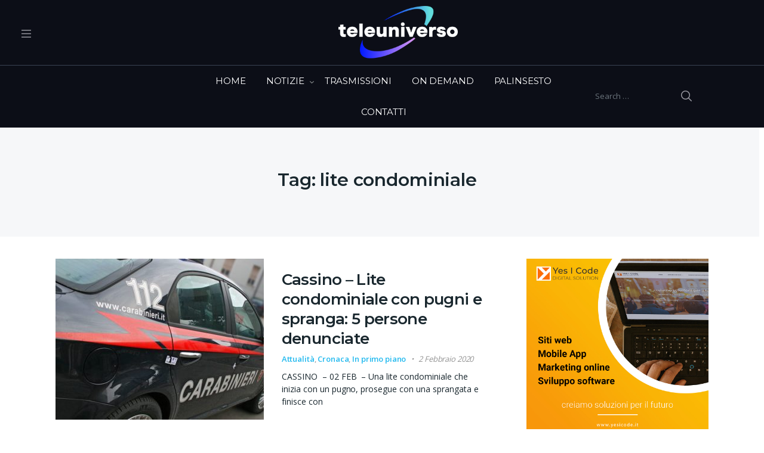

--- FILE ---
content_type: text/html; charset=UTF-8
request_url: https://www.teleuniverso.it/tag/lite-condominiale/
body_size: 16487
content:

<!doctype html>
<html lang="it-IT">
<head>
<meta charset="UTF-8">
<meta name="viewport" content="width=device-width, initial-scale=1, maximum-scale=1.0, user-scalable=no">
<link rel="profile" href="https://gmpg.org/xfn/11">
<link rel="pingback" href="https://www.teleuniverso.it/xmlrpc.php">

<meta name='robots' content='index, follow, max-image-preview:large, max-snippet:-1, max-video-preview:-1' />
	<style>img:is([sizes="auto" i], [sizes^="auto," i]) { contain-intrinsic-size: 3000px 1500px }</style>
	
	<!-- This site is optimized with the Yoast SEO plugin v26.0 - https://yoast.com/wordpress/plugins/seo/ -->
	<title>lite condominiale Archivi - Teleuniverso</title>
	<link rel="canonical" href="https://www.teleuniverso.it/tag/lite-condominiale/" />
	<meta property="og:locale" content="it_IT" />
	<meta property="og:type" content="article" />
	<meta property="og:title" content="lite condominiale Archivi - Teleuniverso" />
	<meta property="og:url" content="https://www.teleuniverso.it/tag/lite-condominiale/" />
	<meta property="og:site_name" content="Teleuniverso" />
	<meta name="twitter:card" content="summary_large_image" />
	<meta name="twitter:site" content="@TeleuniversoTV" />
	<script type="application/ld+json" class="yoast-schema-graph">{"@context":"https://schema.org","@graph":[{"@type":"CollectionPage","@id":"https://www.teleuniverso.it/tag/lite-condominiale/","url":"https://www.teleuniverso.it/tag/lite-condominiale/","name":"lite condominiale Archivi - Teleuniverso","isPartOf":{"@id":"https://www.teleuniverso.it/#website"},"primaryImageOfPage":{"@id":"https://www.teleuniverso.it/tag/lite-condominiale/#primaryimage"},"image":{"@id":"https://www.teleuniverso.it/tag/lite-condominiale/#primaryimage"},"thumbnailUrl":"https://www.teleuniverso.it/wp-content/uploads/2020/01/carabinieri_1.jpg","breadcrumb":{"@id":"https://www.teleuniverso.it/tag/lite-condominiale/#breadcrumb"},"inLanguage":"it-IT"},{"@type":"ImageObject","inLanguage":"it-IT","@id":"https://www.teleuniverso.it/tag/lite-condominiale/#primaryimage","url":"https://www.teleuniverso.it/wp-content/uploads/2020/01/carabinieri_1.jpg","contentUrl":"https://www.teleuniverso.it/wp-content/uploads/2020/01/carabinieri_1.jpg","width":1024,"height":594},{"@type":"BreadcrumbList","@id":"https://www.teleuniverso.it/tag/lite-condominiale/#breadcrumb","itemListElement":[{"@type":"ListItem","position":1,"name":"Home","item":"https://www.teleuniverso.it/"},{"@type":"ListItem","position":2,"name":"lite condominiale"}]},{"@type":"WebSite","@id":"https://www.teleuniverso.it/#website","url":"https://www.teleuniverso.it/","name":"Teleuniverso","description":"La prima televisione regionale del Lazio","publisher":{"@id":"https://www.teleuniverso.it/#organization"},"potentialAction":[{"@type":"SearchAction","target":{"@type":"EntryPoint","urlTemplate":"https://www.teleuniverso.it/?s={search_term_string}"},"query-input":{"@type":"PropertyValueSpecification","valueRequired":true,"valueName":"search_term_string"}}],"inLanguage":"it-IT"},{"@type":"Organization","@id":"https://www.teleuniverso.it/#organization","name":"Teleuniverso","url":"https://www.teleuniverso.it/","logo":{"@type":"ImageObject","inLanguage":"it-IT","@id":"https://www.teleuniverso.it/#/schema/logo/image/","url":"https://www.teleuniverso.it/wp-content/uploads/2023/12/cropped-logo-tu-300-1.png","contentUrl":"https://www.teleuniverso.it/wp-content/uploads/2023/12/cropped-logo-tu-300-1.png","width":300,"height":133,"caption":"Teleuniverso"},"image":{"@id":"https://www.teleuniverso.it/#/schema/logo/image/"},"sameAs":["https://www.facebook.com/TeleUniversoOfficial/","https://x.com/TeleuniversoTV","https://www.youtube.com/user/TELEUNIVERSOTV"]}]}</script>
	<!-- / Yoast SEO plugin. -->


<link rel='dns-prefetch' href='//fonts.googleapis.com' />
<link rel='dns-prefetch' href='//use.fontawesome.com' />
<link rel="alternate" type="application/rss+xml" title="Teleuniverso &raquo; Feed" href="https://www.teleuniverso.it/feed/" />
<link rel="alternate" type="application/rss+xml" title="Teleuniverso &raquo; lite condominiale Feed del tag" href="https://www.teleuniverso.it/tag/lite-condominiale/feed/" />
<script type="text/javascript">
/* <![CDATA[ */
window._wpemojiSettings = {"baseUrl":"https:\/\/s.w.org\/images\/core\/emoji\/15.0.3\/72x72\/","ext":".png","svgUrl":"https:\/\/s.w.org\/images\/core\/emoji\/15.0.3\/svg\/","svgExt":".svg","source":{"concatemoji":"https:\/\/www.teleuniverso.it\/wp-includes\/js\/wp-emoji-release.min.js?ver=6.7.4"}};
/*! This file is auto-generated */
!function(i,n){var o,s,e;function c(e){try{var t={supportTests:e,timestamp:(new Date).valueOf()};sessionStorage.setItem(o,JSON.stringify(t))}catch(e){}}function p(e,t,n){e.clearRect(0,0,e.canvas.width,e.canvas.height),e.fillText(t,0,0);var t=new Uint32Array(e.getImageData(0,0,e.canvas.width,e.canvas.height).data),r=(e.clearRect(0,0,e.canvas.width,e.canvas.height),e.fillText(n,0,0),new Uint32Array(e.getImageData(0,0,e.canvas.width,e.canvas.height).data));return t.every(function(e,t){return e===r[t]})}function u(e,t,n){switch(t){case"flag":return n(e,"\ud83c\udff3\ufe0f\u200d\u26a7\ufe0f","\ud83c\udff3\ufe0f\u200b\u26a7\ufe0f")?!1:!n(e,"\ud83c\uddfa\ud83c\uddf3","\ud83c\uddfa\u200b\ud83c\uddf3")&&!n(e,"\ud83c\udff4\udb40\udc67\udb40\udc62\udb40\udc65\udb40\udc6e\udb40\udc67\udb40\udc7f","\ud83c\udff4\u200b\udb40\udc67\u200b\udb40\udc62\u200b\udb40\udc65\u200b\udb40\udc6e\u200b\udb40\udc67\u200b\udb40\udc7f");case"emoji":return!n(e,"\ud83d\udc26\u200d\u2b1b","\ud83d\udc26\u200b\u2b1b")}return!1}function f(e,t,n){var r="undefined"!=typeof WorkerGlobalScope&&self instanceof WorkerGlobalScope?new OffscreenCanvas(300,150):i.createElement("canvas"),a=r.getContext("2d",{willReadFrequently:!0}),o=(a.textBaseline="top",a.font="600 32px Arial",{});return e.forEach(function(e){o[e]=t(a,e,n)}),o}function t(e){var t=i.createElement("script");t.src=e,t.defer=!0,i.head.appendChild(t)}"undefined"!=typeof Promise&&(o="wpEmojiSettingsSupports",s=["flag","emoji"],n.supports={everything:!0,everythingExceptFlag:!0},e=new Promise(function(e){i.addEventListener("DOMContentLoaded",e,{once:!0})}),new Promise(function(t){var n=function(){try{var e=JSON.parse(sessionStorage.getItem(o));if("object"==typeof e&&"number"==typeof e.timestamp&&(new Date).valueOf()<e.timestamp+604800&&"object"==typeof e.supportTests)return e.supportTests}catch(e){}return null}();if(!n){if("undefined"!=typeof Worker&&"undefined"!=typeof OffscreenCanvas&&"undefined"!=typeof URL&&URL.createObjectURL&&"undefined"!=typeof Blob)try{var e="postMessage("+f.toString()+"("+[JSON.stringify(s),u.toString(),p.toString()].join(",")+"));",r=new Blob([e],{type:"text/javascript"}),a=new Worker(URL.createObjectURL(r),{name:"wpTestEmojiSupports"});return void(a.onmessage=function(e){c(n=e.data),a.terminate(),t(n)})}catch(e){}c(n=f(s,u,p))}t(n)}).then(function(e){for(var t in e)n.supports[t]=e[t],n.supports.everything=n.supports.everything&&n.supports[t],"flag"!==t&&(n.supports.everythingExceptFlag=n.supports.everythingExceptFlag&&n.supports[t]);n.supports.everythingExceptFlag=n.supports.everythingExceptFlag&&!n.supports.flag,n.DOMReady=!1,n.readyCallback=function(){n.DOMReady=!0}}).then(function(){return e}).then(function(){var e;n.supports.everything||(n.readyCallback(),(e=n.source||{}).concatemoji?t(e.concatemoji):e.wpemoji&&e.twemoji&&(t(e.twemoji),t(e.wpemoji)))}))}((window,document),window._wpemojiSettings);
/* ]]> */
</script>
<!-- www.teleuniverso.it is managing ads with Advanced Ads 2.0.12 – https://wpadvancedads.com/ --><script id="teleu-ready">
			window.advanced_ads_ready=function(e,a){a=a||"complete";var d=function(e){return"interactive"===a?"loading"!==e:"complete"===e};d(document.readyState)?e():document.addEventListener("readystatechange",(function(a){d(a.target.readyState)&&e()}),{once:"interactive"===a})},window.advanced_ads_ready_queue=window.advanced_ads_ready_queue||[];		</script>
		<link rel='stylesheet' id='mec-font-icons-css' href='https://www.teleuniverso.it/wp-content/plugins/modern-events-calendar/assets/css/iconfonts.css?ver=6.7.4' type='text/css' media='all' />
<link rel='stylesheet' id='mec-frontend-style-css' href='https://www.teleuniverso.it/wp-content/plugins/modern-events-calendar/assets/css/frontend.min.css?ver=6.7.4' type='text/css' media='all' />
<link rel='stylesheet' id='mec-google-fonts-css' href='//fonts.googleapis.com/css?family=Montserrat%3A400%2C700%7CRoboto%3A100%2C300%2C400%2C700&#038;ver=6.7.4' type='text/css' media='all' />
<link rel='stylesheet' id='mec-dynamic-styles-css' href='https://www.teleuniverso.it/wp-content/plugins/modern-events-calendar/assets/css/dyncss.css?ver=6.7.4' type='text/css' media='all' />
<style id='mec-dynamic-styles-inline-css' type='text/css'>
.mec-wrap.colorskin-custom .mec-color, .mec-wrap.colorskin-custom .mec-event-sharing-wrap .mec-event-sharing > li:hover a, .mec-wrap.colorskin-custom .mec-color-hover:hover, .mec-wrap.colorskin-custom .mec-color-before *:before ,.mec-wrap.colorskin-custom .mec-widget .mec-event-grid-classic.owl-carousel .owl-controls .owl-buttons i,.mec-wrap.colorskin-custom .mec-event-list-classic a.magicmore:hover,.mec-wrap.colorskin-custom .mec-event-grid-simple:hover .mec-event-title,.mec-wrap.colorskin-custom .mec-single-event .mec-event-meta dd.mec-events-event-categories:before,.mec-wrap.colorskin-custom .mec-single-event-date:before,.mec-wrap.colorskin-custom .mec-single-event-time:before,.mec-wrap.colorskin-custom .mec-events-meta-group.mec-events-meta-group-venue:before,.mec-wrap.colorskin-custom .mec-calendar .mec-calendar-side .mec-previous-month i,.mec-wrap.colorskin-custom .mec-calendar .mec-calendar-side .mec-next-month,.mec-wrap.colorskin-custom .mec-calendar .mec-calendar-side .mec-previous-month:hover,.mec-wrap.colorskin-custom .mec-calendar .mec-calendar-side .mec-next-month:hover,.mec-wrap.colorskin-custom .mec-calendar.mec-event-calendar-classic dt.mec-selected-day:hover,.mec-wrap.colorskin-custom .mec-infowindow-wp h5 a:hover, .colorskin-custom .mec-events-meta-group-countdown .mec-end-counts h3,.mec-calendar .mec-calendar-side .mec-next-month i,.mec-wrap .mec-totalcal-box i,.mec-calendar .mec-event-article .mec-event-title a:hover,.mec-attendees-list-details .mec-attendee-profile-link a:hover, .mec-next-event-details li i,.mec-next-event-details a{color: #2d5c88}.mec-wrap.colorskin-custom .mec-event-sharing .mec-event-share:hover .event-sharing-icon,.mec-wrap.colorskin-custom .mec-event-grid-clean .mec-event-date,.mec-wrap.colorskin-custom .mec-event-list-modern .mec-event-sharing > li:hover a i,.mec-wrap.colorskin-custom .mec-event-list-modern .mec-event-sharing .mec-event-share:hover .mec-event-sharing-icon,.mec-wrap.colorskin-custom .mec-event-list-modern .mec-event-sharing li:hover a i,.mec-wrap.colorskin-custom .mec-calendar:not(.mec-event-calendar-classic) .mec-selected-day,.mec-wrap.colorskin-custom .mec-calendar .mec-selected-day:hover,.mec-wrap.colorskin-custom .mec-calendar .mec-calendar-row  dt.mec-has-event:hover,.mec-wrap.colorskin-custom .mec-calendar .mec-has-event:after, .mec-wrap.colorskin-custom .mec-bg-color, .mec-wrap.colorskin-custom .mec-bg-color-hover:hover, .colorskin-custom .mec-event-sharing-wrap:hover > li, .mec-wrap.colorskin-custom .mec-totalcal-box .mec-totalcal-view span.mec-totalcalview-selected,.mec-wrap .flip-clock-wrapper ul li a div div.inn,.mec-wrap .mec-totalcal-box .mec-totalcal-view span.mec-totalcalview-selected,.event-carousel-type1-head .mec-event-date-carousel,.mec-event-countdown-style3 .mec-event-date,#wrap .mec-wrap article.mec-event-countdown-style1,.mec-event-countdown-style1 .mec-event-countdown-part3 a.mec-event-button,.mec-wrap .mec-event-countdown-style2,.mec-map-get-direction-btn-cnt input[type="submit"],.mec-booking button,span.mec-marker-wrap{background-color: #2d5c88;}.mec-wrap.colorskin-custom .mec-event-list-modern .mec-event-sharing > li:hover a i,.mec-wrap.colorskin-custom .mec-event-list-modern .mec-event-sharing .mec-event-share:hover .mec-event-sharing-icon,.mec-wrap.colorskin-custom .mec-event-list-standard .mec-month-divider span:before,.mec-wrap.colorskin-custom .mec-single-event .mec-social-single:before,.mec-wrap.colorskin-custom .mec-single-event .mec-frontbox-title:before,.mec-wrap.colorskin-custom .mec-calendar .mec-calendar-events-side .mec-table-side-day, .mec-wrap.colorskin-custom .mec-border-color, .mec-wrap.colorskin-custom .mec-border-color-hover:hover, .colorskin-custom .mec-single-event .mec-frontbox-title:before, .colorskin-custom .mec-single-event .mec-events-meta-group-booking form > h4:before, .mec-wrap.colorskin-custom .mec-totalcal-box .mec-totalcal-view span.mec-totalcalview-selected,.mec-wrap .mec-totalcal-box .mec-totalcal-view span.mec-totalcalview-selected,.event-carousel-type1-head .mec-event-date-carousel:after{border-color: #2d5c88;}.mec-event-countdown-style3 .mec-event-date:after{border-bottom-color:#2d5c88;}.mec-wrap article.mec-event-countdown-style1 .mec-event-countdown-part2:after{border-color: transparent transparent transparent #2d5c88;}
</style>
<link rel='stylesheet' id='mec-lity-style-css' href='https://www.teleuniverso.it/wp-content/plugins/modern-events-calendar/assets/packages/lity/lity.min.css?ver=6.7.4' type='text/css' media='all' />
<style id='wp-emoji-styles-inline-css' type='text/css'>

	img.wp-smiley, img.emoji {
		display: inline !important;
		border: none !important;
		box-shadow: none !important;
		height: 1em !important;
		width: 1em !important;
		margin: 0 0.07em !important;
		vertical-align: -0.1em !important;
		background: none !important;
		padding: 0 !important;
	}
</style>
<link rel='stylesheet' id='wp-block-library-css' href='https://www.teleuniverso.it/wp-includes/css/dist/block-library/style.min.css?ver=6.7.4' type='text/css' media='all' />
<style id='wp-block-library-theme-inline-css' type='text/css'>
.wp-block-audio :where(figcaption){color:#555;font-size:13px;text-align:center}.is-dark-theme .wp-block-audio :where(figcaption){color:#ffffffa6}.wp-block-audio{margin:0 0 1em}.wp-block-code{border:1px solid #ccc;border-radius:4px;font-family:Menlo,Consolas,monaco,monospace;padding:.8em 1em}.wp-block-embed :where(figcaption){color:#555;font-size:13px;text-align:center}.is-dark-theme .wp-block-embed :where(figcaption){color:#ffffffa6}.wp-block-embed{margin:0 0 1em}.blocks-gallery-caption{color:#555;font-size:13px;text-align:center}.is-dark-theme .blocks-gallery-caption{color:#ffffffa6}:root :where(.wp-block-image figcaption){color:#555;font-size:13px;text-align:center}.is-dark-theme :root :where(.wp-block-image figcaption){color:#ffffffa6}.wp-block-image{margin:0 0 1em}.wp-block-pullquote{border-bottom:4px solid;border-top:4px solid;color:currentColor;margin-bottom:1.75em}.wp-block-pullquote cite,.wp-block-pullquote footer,.wp-block-pullquote__citation{color:currentColor;font-size:.8125em;font-style:normal;text-transform:uppercase}.wp-block-quote{border-left:.25em solid;margin:0 0 1.75em;padding-left:1em}.wp-block-quote cite,.wp-block-quote footer{color:currentColor;font-size:.8125em;font-style:normal;position:relative}.wp-block-quote:where(.has-text-align-right){border-left:none;border-right:.25em solid;padding-left:0;padding-right:1em}.wp-block-quote:where(.has-text-align-center){border:none;padding-left:0}.wp-block-quote.is-large,.wp-block-quote.is-style-large,.wp-block-quote:where(.is-style-plain){border:none}.wp-block-search .wp-block-search__label{font-weight:700}.wp-block-search__button{border:1px solid #ccc;padding:.375em .625em}:where(.wp-block-group.has-background){padding:1.25em 2.375em}.wp-block-separator.has-css-opacity{opacity:.4}.wp-block-separator{border:none;border-bottom:2px solid;margin-left:auto;margin-right:auto}.wp-block-separator.has-alpha-channel-opacity{opacity:1}.wp-block-separator:not(.is-style-wide):not(.is-style-dots){width:100px}.wp-block-separator.has-background:not(.is-style-dots){border-bottom:none;height:1px}.wp-block-separator.has-background:not(.is-style-wide):not(.is-style-dots){height:2px}.wp-block-table{margin:0 0 1em}.wp-block-table td,.wp-block-table th{word-break:normal}.wp-block-table :where(figcaption){color:#555;font-size:13px;text-align:center}.is-dark-theme .wp-block-table :where(figcaption){color:#ffffffa6}.wp-block-video :where(figcaption){color:#555;font-size:13px;text-align:center}.is-dark-theme .wp-block-video :where(figcaption){color:#ffffffa6}.wp-block-video{margin:0 0 1em}:root :where(.wp-block-template-part.has-background){margin-bottom:0;margin-top:0;padding:1.25em 2.375em}
</style>
<link rel='stylesheet' id='vodi-comingsoon-launch-section-css' href='https://www.teleuniverso.it/wp-content/plugins/vodi-extensions/assets/css/gutenberg-blocks/comingsoon-launch-section/style.min.css?ver=1744288782' type='text/css' media='all' />
<link rel='stylesheet' id='vodi-landing-viewcounts-section-css' href='https://www.teleuniverso.it/wp-content/plugins/vodi-extensions/assets/css/gutenberg-blocks/landing-viewcounts-section/style.min.css?ver=1744288782' type='text/css' media='all' />
<link rel='stylesheet' id='vodi-faq-section-css' href='https://www.teleuniverso.it/wp-content/plugins/vodi-extensions/assets/css/gutenberg-blocks/faq-section/style.min.css?ver=1744288782' type='text/css' media='all' />
<link rel='stylesheet' id='vodi-landing-features-list-css' href='https://www.teleuniverso.it/wp-content/plugins/vodi-extensions/assets/css/gutenberg-blocks/landing-features-list/style.min.css?ver=1744288782' type='text/css' media='all' />
<link rel='stylesheet' id='vodi-landing-featured-video-css' href='https://www.teleuniverso.it/wp-content/plugins/vodi-extensions/assets/css/gutenberg-blocks/landing-featured-video/style.min.css?ver=1744288782' type='text/css' media='all' />
<link rel='stylesheet' id='vodi-landing-tabs-features-css' href='https://www.teleuniverso.it/wp-content/plugins/vodi-extensions/assets/css/gutenberg-blocks/landing-tabs-features/style.min.css?ver=1744288782' type='text/css' media='all' />
<link rel='stylesheet' id='vodi-landing-movies-carousel-css' href='https://www.teleuniverso.it/wp-content/plugins/vodi-extensions/assets/css/gutenberg-blocks/landing-movies-carousel/style.min.css?ver=1744288782' type='text/css' media='all' />
<link rel='stylesheet' id='vodi-landing-featured-section-css' href='https://www.teleuniverso.it/wp-content/plugins/vodi-extensions/assets/css/gutenberg-blocks/landing-featured-section/style.min.css?ver=1744288782' type='text/css' media='all' />
<link rel='stylesheet' id='vodi-landing-hero-banner-css' href='https://www.teleuniverso.it/wp-content/plugins/vodi-extensions/assets/css/gutenberg-blocks/landing-hero-banner/style.min.css?ver=1744288782' type='text/css' media='all' />
<link rel='stylesheet' id='vodi-section-full-width-banner-css' href='https://www.teleuniverso.it/wp-content/plugins/vodi-extensions/assets/css/gutenberg-blocks/section-full-width-banner/style.min.css?ver=1744288782' type='text/css' media='all' />
<link rel='stylesheet' id='vodi-video-section-css' href='https://www.teleuniverso.it/wp-content/plugins/vodi-extensions/assets/css/gutenberg-blocks/video-section/style.min.css?ver=1744288782' type='text/css' media='all' />
<link rel='stylesheet' id='vodi-tv-show-section-css' href='https://www.teleuniverso.it/wp-content/plugins/vodi-extensions/assets/css/gutenberg-blocks/tv-show-section/style.min.css?ver=1744288782' type='text/css' media='all' />
<link rel='stylesheet' id='vodi-hot-premieres-block-css' href='https://www.teleuniverso.it/wp-content/plugins/vodi-extensions/assets/css/gutenberg-blocks/hot-premieres-block/style.min.css?ver=1744288782' type='text/css' media='all' />
<link rel='stylesheet' id='vodi-movie-section-aside-header-css' href='https://www.teleuniverso.it/wp-content/plugins/vodi-extensions/assets/css/gutenberg-blocks/movie-section-aside-header/style.min.css?ver=1744288782' type='text/css' media='all' />
<link rel='stylesheet' id='vodi-video-section-aside-header-css' href='https://www.teleuniverso.it/wp-content/plugins/vodi-extensions/assets/css/gutenberg-blocks/video-section-aside-header/style.min.css?ver=1744288782' type='text/css' media='all' />
<link rel='stylesheet' id='vodi-section-movies-carousel-aside-header-css' href='https://www.teleuniverso.it/wp-content/plugins/vodi-extensions/assets/css/gutenberg-blocks/section-movies-carousel-aside-header/style.min.css?ver=1744288782' type='text/css' media='all' />
<link rel='stylesheet' id='vodi-section-videos-carousel-aside-header-css' href='https://www.teleuniverso.it/wp-content/plugins/vodi-extensions/assets/css/gutenberg-blocks/section-videos-carousel-aside-header/style.min.css?ver=1744288782' type='text/css' media='all' />
<link rel='stylesheet' id='vodi-section-movies-carousel-nav-header-css' href='https://www.teleuniverso.it/wp-content/plugins/vodi-extensions/assets/css/gutenberg-blocks/section-movies-carousel-nav-header/style.min.css?ver=1744288782' type='text/css' media='all' />
<link rel='stylesheet' id='vodi-section-videos-carousel-nav-header-css' href='https://www.teleuniverso.it/wp-content/plugins/vodi-extensions/assets/css/gutenberg-blocks/section-videos-carousel-nav-header/style.min.css?ver=1744288782' type='text/css' media='all' />
<link rel='stylesheet' id='vodi-section-movies-carousel-flex-header-css' href='https://www.teleuniverso.it/wp-content/plugins/vodi-extensions/assets/css/gutenberg-blocks/section-movies-carousel-flex-header/style.min.css?ver=1744288782' type='text/css' media='all' />
<link rel='stylesheet' id='vodi-section-videos-carousel-flex-header-css' href='https://www.teleuniverso.it/wp-content/plugins/vodi-extensions/assets/css/gutenberg-blocks/section-videos-carousel-flex-header/style.min.css?ver=1744288782' type='text/css' media='all' />
<link rel='stylesheet' id='section-featured-post-css' href='https://www.teleuniverso.it/wp-content/plugins/vodi-extensions/assets/css/gutenberg-blocks/section-featured-post/style.min.css?ver=1744288782' type='text/css' media='all' />
<link rel='stylesheet' id='videos-with-featured-video-css' href='https://www.teleuniverso.it/wp-content/plugins/vodi-extensions/assets/css/gutenberg-blocks/videos-with-featured-video/style.min.css?ver=1744288782' type='text/css' media='all' />
<link rel='stylesheet' id='vodi-featured-movies-carousel-css' href='https://www.teleuniverso.it/wp-content/plugins/vodi-extensions/assets/css/gutenberg-blocks/featured-movies-carousel/style.min.css?ver=1744288782' type='text/css' media='all' />
<link rel='stylesheet' id='vodi-section-featured-movie-css' href='https://www.teleuniverso.it/wp-content/plugins/vodi-extensions/assets/css/gutenberg-blocks/section-featured-movie/style.min.css?ver=1744288782' type='text/css' media='all' />
<link rel='stylesheet' id='vodi-section-featured-tv-show-css' href='https://www.teleuniverso.it/wp-content/plugins/vodi-extensions/assets/css/gutenberg-blocks/section-featured-tv-show/style.min.css?ver=1744288782' type='text/css' media='all' />
<link rel='stylesheet' id='vodi-banner-with-section-tv-shows-css' href='https://www.teleuniverso.it/wp-content/plugins/vodi-extensions/assets/css/gutenberg-blocks/banner-with-section-tv-shows/style.min.css?ver=1744288782' type='text/css' media='all' />
<link rel='stylesheet' id='vodi-blog-list-section-css' href='https://www.teleuniverso.it/wp-content/plugins/vodi-extensions/assets/css/gutenberg-blocks/blog-list-section/style.min.css?ver=1744288782' type='text/css' media='all' />
<link rel='stylesheet' id='vodi-blog-grid-section-css' href='https://www.teleuniverso.it/wp-content/plugins/vodi-extensions/assets/css/gutenberg-blocks/blog-grid-section/style.min.css?ver=1744288782' type='text/css' media='all' />
<link rel='stylesheet' id='vodi-blog-tab-section-css' href='https://www.teleuniverso.it/wp-content/plugins/vodi-extensions/assets/css/gutenberg-blocks/blog-tab-section/style.min.css?ver=1744288782' type='text/css' media='all' />
<link rel='stylesheet' id='vodi-slider-movies-css' href='https://www.teleuniverso.it/wp-content/plugins/vodi-extensions/assets/css/gutenberg-blocks/slider-movies/style.min.css?ver=1744288782' type='text/css' media='all' />
<link rel='stylesheet' id='vodi-section-live-videos-css' href='https://www.teleuniverso.it/wp-content/plugins/vodi-extensions/assets/css/gutenberg-blocks/section-live-videos/style.min.css?ver=1744288782' type='text/css' media='all' />
<link rel='stylesheet' id='vodi-videos-slider-css' href='https://www.teleuniverso.it/wp-content/plugins/vodi-extensions/assets/css/gutenberg-blocks/videos-slider/style.min.css?ver=1744288782' type='text/css' media='all' />
<link rel='stylesheet' id='vodi-movies-slider-css' href='https://www.teleuniverso.it/wp-content/plugins/vodi-extensions/assets/css/gutenberg-blocks/movies-slider/style.min.css?ver=1744288782' type='text/css' media='all' />
<link rel='stylesheet' id='vodi-tv-shows-slider-css' href='https://www.teleuniverso.it/wp-content/plugins/vodi-extensions/assets/css/gutenberg-blocks/tv-shows-slider/style.min.css?ver=1744288782' type='text/css' media='all' />
<link rel='stylesheet' id='vodi-section-coming-soon-videos-css' href='https://www.teleuniverso.it/wp-content/plugins/vodi-extensions/assets/css/gutenberg-blocks/section-coming-soon-videos/style.min.css?ver=1744288782' type='text/css' media='all' />
<link rel='stylesheet' id='vodi-movies-list-css' href='https://www.teleuniverso.it/wp-content/plugins/vodi-extensions/assets/css/gutenberg-blocks/movies-list/style.min.css?ver=1744288782' type='text/css' media='all' />
<link rel='stylesheet' id='vodi-blog-grid-with-list-section-css' href='https://www.teleuniverso.it/wp-content/plugins/vodi-extensions/assets/css/gutenberg-blocks/blog-grid-with-list-section/style.min.css?ver=1744288782' type='text/css' media='all' />
<link rel='stylesheet' id='vodi-recent-comments-css' href='https://www.teleuniverso.it/wp-content/plugins/vodi-extensions/assets/css/gutenberg-blocks/recent-comments/style.min.css?ver=1744288782' type='text/css' media='all' />
<link rel='stylesheet' id='vodi-section-event-category-list-css' href='https://www.teleuniverso.it/wp-content/plugins/vodi-extensions/assets/css/gutenberg-blocks/section-event-category-list/style.min.css?ver=1744288782' type='text/css' media='all' />
<link rel='stylesheet' id='vodi-featured-blog-with-blog-grid-section-css' href='https://www.teleuniverso.it/wp-content/plugins/vodi-extensions/assets/css/gutenberg-blocks/featured-blog-with-blog-grid-section/style.min.css?ver=1744288782' type='text/css' media='all' />
<link rel='stylesheet' id='vodi-active-videos-css' href='https://www.teleuniverso.it/wp-content/plugins/vodi-extensions/assets/css/gutenberg-blocks/active-videos/style.min.css?ver=1744288782' type='text/css' media='all' />
<link rel='stylesheet' id='vodi-section-playlist-carousel-css' href='https://www.teleuniverso.it/wp-content/plugins/vodi-extensions/assets/css/gutenberg-blocks/section-playlist-carousel/style.min.css?ver=1744288782' type='text/css' media='all' />
<link rel='stylesheet' id='vodi-section-tv-episodes-carousel-aside-header-css' href='https://www.teleuniverso.it/wp-content/plugins/vodi-extensions/assets/css/gutenberg-blocks/section-tv-episodes-carousel-aside-header/style.min.css?ver=1744288782' type='text/css' media='all' />
<link rel='stylesheet' id='vodi-section-tv-episodes-carousel-flex-header-css' href='https://www.teleuniverso.it/wp-content/plugins/vodi-extensions/assets/css/gutenberg-blocks/section-tv-episodes-carousel-flex-header/style.min.css?ver=1744288782' type='text/css' media='all' />
<link rel='stylesheet' id='vodi-tv-show-section-aside-header-css' href='https://www.teleuniverso.it/wp-content/plugins/vodi-extensions/assets/css/gutenberg-blocks/tv-show-section-aside-header/style.min.css?ver=1744288782' type='text/css' media='all' />
<link rel='stylesheet' id='vodi-section-tv-shows-carousel-nav-header-css' href='https://www.teleuniverso.it/wp-content/plugins/vodi-extensions/assets/css/gutenberg-blocks/section-tv-shows-carousel-nav-header/style.min.css?ver=1744288782' type='text/css' media='all' />
<link rel='stylesheet' id='vodi-episodes-with-featured-episode-css' href='https://www.teleuniverso.it/wp-content/plugins/vodi-extensions/assets/css/gutenberg-blocks/episodes-with-featured-episode/style.min.css?ver=1744288782' type='text/css' media='all' />
<link rel='stylesheet' id='vodi-block-styles-css' href='https://www.teleuniverso.it/wp-content/themes/vodi/assets/css/gutenberg-blocks.min.css?ver=1.2.13' type='text/css' media='all' />
<style id='font-awesome-svg-styles-default-inline-css' type='text/css'>
.svg-inline--fa {
  display: inline-block;
  height: 1em;
  overflow: visible;
  vertical-align: -.125em;
}
</style>
<link rel='stylesheet' id='font-awesome-svg-styles-css' href='https://www.teleuniverso.it/wp-content/uploads/font-awesome/v6.5.1/css/svg-with-js.css' type='text/css' media='all' />
<style id='font-awesome-svg-styles-inline-css' type='text/css'>
   .wp-block-font-awesome-icon svg::before,
   .wp-rich-text-font-awesome-icon svg::before {content: unset;}
</style>
<style id='classic-theme-styles-inline-css' type='text/css'>
/*! This file is auto-generated */
.wp-block-button__link{color:#fff;background-color:#32373c;border-radius:9999px;box-shadow:none;text-decoration:none;padding:calc(.667em + 2px) calc(1.333em + 2px);font-size:1.125em}.wp-block-file__button{background:#32373c;color:#fff;text-decoration:none}
</style>
<style id='global-styles-inline-css' type='text/css'>
:root{--wp--preset--aspect-ratio--square: 1;--wp--preset--aspect-ratio--4-3: 4/3;--wp--preset--aspect-ratio--3-4: 3/4;--wp--preset--aspect-ratio--3-2: 3/2;--wp--preset--aspect-ratio--2-3: 2/3;--wp--preset--aspect-ratio--16-9: 16/9;--wp--preset--aspect-ratio--9-16: 9/16;--wp--preset--color--black: #000000;--wp--preset--color--cyan-bluish-gray: #abb8c3;--wp--preset--color--white: #ffffff;--wp--preset--color--pale-pink: #f78da7;--wp--preset--color--vivid-red: #cf2e2e;--wp--preset--color--luminous-vivid-orange: #ff6900;--wp--preset--color--luminous-vivid-amber: #fcb900;--wp--preset--color--light-green-cyan: #7bdcb5;--wp--preset--color--vivid-green-cyan: #00d084;--wp--preset--color--pale-cyan-blue: #8ed1fc;--wp--preset--color--vivid-cyan-blue: #0693e3;--wp--preset--color--vivid-purple: #9b51e0;--wp--preset--gradient--vivid-cyan-blue-to-vivid-purple: linear-gradient(135deg,rgba(6,147,227,1) 0%,rgb(155,81,224) 100%);--wp--preset--gradient--light-green-cyan-to-vivid-green-cyan: linear-gradient(135deg,rgb(122,220,180) 0%,rgb(0,208,130) 100%);--wp--preset--gradient--luminous-vivid-amber-to-luminous-vivid-orange: linear-gradient(135deg,rgba(252,185,0,1) 0%,rgba(255,105,0,1) 100%);--wp--preset--gradient--luminous-vivid-orange-to-vivid-red: linear-gradient(135deg,rgba(255,105,0,1) 0%,rgb(207,46,46) 100%);--wp--preset--gradient--very-light-gray-to-cyan-bluish-gray: linear-gradient(135deg,rgb(238,238,238) 0%,rgb(169,184,195) 100%);--wp--preset--gradient--cool-to-warm-spectrum: linear-gradient(135deg,rgb(74,234,220) 0%,rgb(151,120,209) 20%,rgb(207,42,186) 40%,rgb(238,44,130) 60%,rgb(251,105,98) 80%,rgb(254,248,76) 100%);--wp--preset--gradient--blush-light-purple: linear-gradient(135deg,rgb(255,206,236) 0%,rgb(152,150,240) 100%);--wp--preset--gradient--blush-bordeaux: linear-gradient(135deg,rgb(254,205,165) 0%,rgb(254,45,45) 50%,rgb(107,0,62) 100%);--wp--preset--gradient--luminous-dusk: linear-gradient(135deg,rgb(255,203,112) 0%,rgb(199,81,192) 50%,rgb(65,88,208) 100%);--wp--preset--gradient--pale-ocean: linear-gradient(135deg,rgb(255,245,203) 0%,rgb(182,227,212) 50%,rgb(51,167,181) 100%);--wp--preset--gradient--electric-grass: linear-gradient(135deg,rgb(202,248,128) 0%,rgb(113,206,126) 100%);--wp--preset--gradient--midnight: linear-gradient(135deg,rgb(2,3,129) 0%,rgb(40,116,252) 100%);--wp--preset--font-size--small: 13px;--wp--preset--font-size--medium: 20px;--wp--preset--font-size--large: 36px;--wp--preset--font-size--x-large: 42px;--wp--preset--spacing--20: 0.44rem;--wp--preset--spacing--30: 0.67rem;--wp--preset--spacing--40: 1rem;--wp--preset--spacing--50: 1.5rem;--wp--preset--spacing--60: 2.25rem;--wp--preset--spacing--70: 3.38rem;--wp--preset--spacing--80: 5.06rem;--wp--preset--shadow--natural: 6px 6px 9px rgba(0, 0, 0, 0.2);--wp--preset--shadow--deep: 12px 12px 50px rgba(0, 0, 0, 0.4);--wp--preset--shadow--sharp: 6px 6px 0px rgba(0, 0, 0, 0.2);--wp--preset--shadow--outlined: 6px 6px 0px -3px rgba(255, 255, 255, 1), 6px 6px rgba(0, 0, 0, 1);--wp--preset--shadow--crisp: 6px 6px 0px rgba(0, 0, 0, 1);}:where(.is-layout-flex){gap: 0.5em;}:where(.is-layout-grid){gap: 0.5em;}body .is-layout-flex{display: flex;}.is-layout-flex{flex-wrap: wrap;align-items: center;}.is-layout-flex > :is(*, div){margin: 0;}body .is-layout-grid{display: grid;}.is-layout-grid > :is(*, div){margin: 0;}:where(.wp-block-columns.is-layout-flex){gap: 2em;}:where(.wp-block-columns.is-layout-grid){gap: 2em;}:where(.wp-block-post-template.is-layout-flex){gap: 1.25em;}:where(.wp-block-post-template.is-layout-grid){gap: 1.25em;}.has-black-color{color: var(--wp--preset--color--black) !important;}.has-cyan-bluish-gray-color{color: var(--wp--preset--color--cyan-bluish-gray) !important;}.has-white-color{color: var(--wp--preset--color--white) !important;}.has-pale-pink-color{color: var(--wp--preset--color--pale-pink) !important;}.has-vivid-red-color{color: var(--wp--preset--color--vivid-red) !important;}.has-luminous-vivid-orange-color{color: var(--wp--preset--color--luminous-vivid-orange) !important;}.has-luminous-vivid-amber-color{color: var(--wp--preset--color--luminous-vivid-amber) !important;}.has-light-green-cyan-color{color: var(--wp--preset--color--light-green-cyan) !important;}.has-vivid-green-cyan-color{color: var(--wp--preset--color--vivid-green-cyan) !important;}.has-pale-cyan-blue-color{color: var(--wp--preset--color--pale-cyan-blue) !important;}.has-vivid-cyan-blue-color{color: var(--wp--preset--color--vivid-cyan-blue) !important;}.has-vivid-purple-color{color: var(--wp--preset--color--vivid-purple) !important;}.has-black-background-color{background-color: var(--wp--preset--color--black) !important;}.has-cyan-bluish-gray-background-color{background-color: var(--wp--preset--color--cyan-bluish-gray) !important;}.has-white-background-color{background-color: var(--wp--preset--color--white) !important;}.has-pale-pink-background-color{background-color: var(--wp--preset--color--pale-pink) !important;}.has-vivid-red-background-color{background-color: var(--wp--preset--color--vivid-red) !important;}.has-luminous-vivid-orange-background-color{background-color: var(--wp--preset--color--luminous-vivid-orange) !important;}.has-luminous-vivid-amber-background-color{background-color: var(--wp--preset--color--luminous-vivid-amber) !important;}.has-light-green-cyan-background-color{background-color: var(--wp--preset--color--light-green-cyan) !important;}.has-vivid-green-cyan-background-color{background-color: var(--wp--preset--color--vivid-green-cyan) !important;}.has-pale-cyan-blue-background-color{background-color: var(--wp--preset--color--pale-cyan-blue) !important;}.has-vivid-cyan-blue-background-color{background-color: var(--wp--preset--color--vivid-cyan-blue) !important;}.has-vivid-purple-background-color{background-color: var(--wp--preset--color--vivid-purple) !important;}.has-black-border-color{border-color: var(--wp--preset--color--black) !important;}.has-cyan-bluish-gray-border-color{border-color: var(--wp--preset--color--cyan-bluish-gray) !important;}.has-white-border-color{border-color: var(--wp--preset--color--white) !important;}.has-pale-pink-border-color{border-color: var(--wp--preset--color--pale-pink) !important;}.has-vivid-red-border-color{border-color: var(--wp--preset--color--vivid-red) !important;}.has-luminous-vivid-orange-border-color{border-color: var(--wp--preset--color--luminous-vivid-orange) !important;}.has-luminous-vivid-amber-border-color{border-color: var(--wp--preset--color--luminous-vivid-amber) !important;}.has-light-green-cyan-border-color{border-color: var(--wp--preset--color--light-green-cyan) !important;}.has-vivid-green-cyan-border-color{border-color: var(--wp--preset--color--vivid-green-cyan) !important;}.has-pale-cyan-blue-border-color{border-color: var(--wp--preset--color--pale-cyan-blue) !important;}.has-vivid-cyan-blue-border-color{border-color: var(--wp--preset--color--vivid-cyan-blue) !important;}.has-vivid-purple-border-color{border-color: var(--wp--preset--color--vivid-purple) !important;}.has-vivid-cyan-blue-to-vivid-purple-gradient-background{background: var(--wp--preset--gradient--vivid-cyan-blue-to-vivid-purple) !important;}.has-light-green-cyan-to-vivid-green-cyan-gradient-background{background: var(--wp--preset--gradient--light-green-cyan-to-vivid-green-cyan) !important;}.has-luminous-vivid-amber-to-luminous-vivid-orange-gradient-background{background: var(--wp--preset--gradient--luminous-vivid-amber-to-luminous-vivid-orange) !important;}.has-luminous-vivid-orange-to-vivid-red-gradient-background{background: var(--wp--preset--gradient--luminous-vivid-orange-to-vivid-red) !important;}.has-very-light-gray-to-cyan-bluish-gray-gradient-background{background: var(--wp--preset--gradient--very-light-gray-to-cyan-bluish-gray) !important;}.has-cool-to-warm-spectrum-gradient-background{background: var(--wp--preset--gradient--cool-to-warm-spectrum) !important;}.has-blush-light-purple-gradient-background{background: var(--wp--preset--gradient--blush-light-purple) !important;}.has-blush-bordeaux-gradient-background{background: var(--wp--preset--gradient--blush-bordeaux) !important;}.has-luminous-dusk-gradient-background{background: var(--wp--preset--gradient--luminous-dusk) !important;}.has-pale-ocean-gradient-background{background: var(--wp--preset--gradient--pale-ocean) !important;}.has-electric-grass-gradient-background{background: var(--wp--preset--gradient--electric-grass) !important;}.has-midnight-gradient-background{background: var(--wp--preset--gradient--midnight) !important;}.has-small-font-size{font-size: var(--wp--preset--font-size--small) !important;}.has-medium-font-size{font-size: var(--wp--preset--font-size--medium) !important;}.has-large-font-size{font-size: var(--wp--preset--font-size--large) !important;}.has-x-large-font-size{font-size: var(--wp--preset--font-size--x-large) !important;}
:where(.wp-block-post-template.is-layout-flex){gap: 1.25em;}:where(.wp-block-post-template.is-layout-grid){gap: 1.25em;}
:where(.wp-block-columns.is-layout-flex){gap: 2em;}:where(.wp-block-columns.is-layout-grid){gap: 2em;}
:root :where(.wp-block-pullquote){font-size: 1.5em;line-height: 1.6;}
</style>
<link rel='stylesheet' id='bradmax-player-css' href='https://www.teleuniverso.it/wp-content/plugins/bradmax-player/assets/css/style.css?ver=1.1.31' type='text/css' media='all' />
<link rel='stylesheet' id='photoswipe-css' href='https://www.teleuniverso.it/wp-content/plugins/masvideos/assets/css/photoswipe/photoswipe.css?ver=1.3.1' type='text/css' media='all' />
<link rel='stylesheet' id='photoswipe-default-skin-css' href='https://www.teleuniverso.it/wp-content/plugins/masvideos/assets/css/photoswipe/default-skin/default-skin.css?ver=1.3.1' type='text/css' media='all' />
<link rel='stylesheet' id='menu-image-css' href='https://www.teleuniverso.it/wp-content/plugins/menu-image/includes/css/menu-image.css?ver=3.13' type='text/css' media='all' />
<link rel='stylesheet' id='dashicons-css' href='https://www.teleuniverso.it/wp-includes/css/dashicons.min.css?ver=6.7.4' type='text/css' media='all' />
<link rel='stylesheet' id='vodi-style-css' href='https://www.teleuniverso.it/wp-content/themes/vodi/style.css?ver=1.2.13' type='text/css' media='all' />
<link rel='stylesheet' id='fontawesome-css' href='https://www.teleuniverso.it/wp-content/themes/vodi/assets/css/fontawesome.css?ver=1.2.13' type='text/css' media='all' />
<link rel='stylesheet' id='jquery-fancybox-css' href='https://www.teleuniverso.it/wp-content/themes/vodi/assets/css/jquery.fancybox.css?ver=1.2.13' type='text/css' media='all' />
<link rel='stylesheet' id='vodi-theme-css' href='https://www.teleuniverso.it/wp-content/themes/vodi/assets/css/theme.css?ver=1.2.13' type='text/css' media='all' />
<link rel='stylesheet' id='animate-css' href='https://www.teleuniverso.it/wp-content/themes/vodi/assets/css/animate.min.css?ver=1.2.13' type='text/css' media='all' />
<link rel='stylesheet' id='vodi-masvideos-css' href='https://www.teleuniverso.it/wp-content/themes/vodi/assets/css/masvideos.css?ver=1.2.13' type='text/css' media='all' />
<link rel='stylesheet' id='vodi-color-css' href='https://www.teleuniverso.it/wp-content/themes/vodi/assets/css/colors/blue.css?ver=1.2.13' type='text/css' media='all' />
<link rel='stylesheet' id='vodi-fonts-css' href='https://fonts.googleapis.com/css?family=Montserrat:300,400,500,600,700,800%7cOpen+Sans:400,600,700&#038;subset=latin%2Clatin-ext' type='text/css' media='all' />
<link rel='stylesheet' id='font-awesome-official-css' href='https://use.fontawesome.com/releases/v6.5.1/css/all.css' type='text/css' media='all' integrity="sha384-t1nt8BQoYMLFN5p42tRAtuAAFQaCQODekUVeKKZrEnEyp4H2R0RHFz0KWpmj7i8g" crossorigin="anonymous" />
<link rel='stylesheet' id='font-awesome-official-v4shim-css' href='https://use.fontawesome.com/releases/v6.5.1/css/v4-shims.css' type='text/css' media='all' integrity="sha384-5Jfdy0XO8+vjCRofsSnGmxGSYjLfsjjTOABKxVr8BkfvlaAm14bIJc7Jcjfq/xQI" crossorigin="anonymous" />
<script type="text/javascript" src="https://www.teleuniverso.it/wp-includes/js/jquery/jquery.min.js?ver=3.7.1" id="jquery-core-js"></script>
<script type="text/javascript" src="https://www.teleuniverso.it/wp-includes/js/jquery/jquery-migrate.min.js?ver=3.4.1" id="jquery-migrate-js"></script>
<script type="text/javascript" id="mec-frontend-script-js-extra">
/* <![CDATA[ */
var mecdata = {"day":"giorno","days":"giorni","hour":"ora","hours":"ore","minute":"minuto","minutes":"minuti","second":"secondo","seconds":"secondi"};
/* ]]> */
</script>
<script type="text/javascript" src="https://www.teleuniverso.it/wp-content/plugins/modern-events-calendar/assets/js/frontend.js?ver=6.7.4" id="mec-frontend-script-js"></script>
<script type="text/javascript" src="https://www.teleuniverso.it/wp-content/plugins/modern-events-calendar/assets/js/events.js?ver=6.7.4" id="mec-events-script-js"></script>
<script type="text/javascript" src="https://www.teleuniverso.it/wp-content/plugins/modern-events-calendar/assets/packages/lity/lity.min.js?ver=6.7.4" id="mec-lity-script-js"></script>
<script type="text/javascript" src="https://www.teleuniverso.it/wp-content/plugins/modern-events-calendar/assets/packages/owl-carousel/owl.carousel.min.js?ver=6.7.4" id="mec-owl-carousel-script-js"></script>
<script type="text/javascript" src="https://www.teleuniverso.it/wp-content/plugins/bradmax-player/assets/js/default_player.js?ver=2.14.470" id="bradmax-player-js"></script>
<link rel="https://api.w.org/" href="https://www.teleuniverso.it/wp-json/" /><link rel="alternate" title="JSON" type="application/json" href="https://www.teleuniverso.it/wp-json/wp/v2/tags/2179" /><link rel="EditURI" type="application/rsd+xml" title="RSD" href="https://www.teleuniverso.it/xmlrpc.php?rsd" />
<meta name="generator" content="WordPress 6.7.4" />
<meta name="generator" content="Redux 4.5.7" /><link rel="icon" href="https://www.teleuniverso.it/wp-content/uploads/2023/12/cropped-favicon-32x32.png" sizes="32x32" />
<link rel="icon" href="https://www.teleuniverso.it/wp-content/uploads/2023/12/cropped-favicon-192x192.png" sizes="192x192" />
<link rel="apple-touch-icon" href="https://www.teleuniverso.it/wp-content/uploads/2023/12/cropped-favicon-180x180.png" />
<meta name="msapplication-TileImage" content="https://www.teleuniverso.it/wp-content/uploads/2023/12/cropped-favicon-270x270.png" />
<style type="text/css">.mec-calendar .mec-event-article .mec-event-time {
    font-size: 14px;
    font-weight: bold;
}

.mec-calendar .mec-event-article .mec-event-title a {
      font-size: 18px;
}
.mec-calendar .mec-event-article {
    padding-bottom: 10px;
    padding-top: 10px;
    
}</style></head>

<body data-rsssl=1 class="archive tag tag-lite-condominiale tag-2179 wp-custom-logo wp-embed-responsive masvideos-no-js group-blog  sidebar-right light aa-prefix-teleu-">


<div id="page" class="hfeed site">
    
    

    <header id="site-header" class="site-header header-v4 desktop-header stick-this dark" role="banner" style="">

        
            <div class="masthead">
            <div class="site-header__inner">
            <div class="site-header__offcanvas">
                <button class="site-header__offcanvas--toggler navbar-toggler" data-toggle="offcanvas"><svg xmlns="http://www.w3.org/2000/svg" width="16" height="13"><path d="M0 13L0 11.4 16 11.4 16 13 0 13ZM0 5.7L16 5.7 16 7.3 0 7.3 0 5.7ZM0 0L16 0 16 1.6 0 1.6 0 0Z"/></svg></button>
                <div class="offcanvas-drawer">
                    <div class="offcanvas-collapse" data-simplebar><div class="site_header__offcanvas-nav"><ul id="menu-offcanvas-menu" class="offcanvas-nav yamm"><li itemscope="itemscope" itemtype="https://www.schema.org/SiteNavigationElement" id="menu-item-79693" class="menu-item menu-item-type-post_type menu-item-object-page menu-item-home menu-item-79693 nav-item"><a title="HOME" href="https://www.teleuniverso.it/" class="nav-link">HOME</a></li>
<li itemscope="itemscope" itemtype="https://www.schema.org/SiteNavigationElement" id="menu-item-79682" class="menu-item menu-item-type-post_type menu-item-object-page menu-item-79682 nav-item"><a title="DIRETTA STREMING" href="https://www.teleuniverso.it/diretta-streaming/" class="nav-link">DIRETTA STREMING</a></li>
<li itemscope="itemscope" itemtype="https://www.schema.org/SiteNavigationElement" id="menu-item-79817" class="menu-item menu-item-type-post_type menu-item-object-page menu-item-79817 nav-item"><a title="ON DEMAND" href="https://www.teleuniverso.it/on-demand/" class="nav-link">ON DEMAND</a></li>
<li itemscope="itemscope" itemtype="https://www.schema.org/SiteNavigationElement" id="menu-item-79815" class="menu-item menu-item-type-post_type menu-item-object-page menu-item-has-children dropdown menu-item-79815 nav-item"><a title="TRASMISSIONI" href="#" data-toggle="dropdown" aria-haspopup="true" aria-expanded="false" class="dropdown-toggle nav-link">TRASMISSIONI</a>
<ul class="dropdown-menu"  role="menu">
	<li itemscope="itemscope" itemtype="https://www.schema.org/SiteNavigationElement" id="menu-item-5677" class="menu-item menu-item-type-custom menu-item-object-custom menu-item-5677 nav-item"><a title="A Porte Aperte" href="https://www.teleuniverso.it/trasmissioni/a-porte-aperte/" class="dropdown-item">A Porte Aperte</a></li>
	<li itemscope="itemscope" itemtype="https://www.schema.org/SiteNavigationElement" id="menu-item-5679" class="menu-item menu-item-type-custom menu-item-object-custom menu-item-5679 nav-item"><a title="Cibum" href="https://www.teleuniverso.it/trasmissioni/cibum/" class="dropdown-item">Cibum</a></li>
	<li itemscope="itemscope" itemtype="https://www.schema.org/SiteNavigationElement" id="menu-item-5678" class="menu-item menu-item-type-custom menu-item-object-custom menu-item-5678 nav-item"><a title="Din Don Art" href="https://www.teleuniverso.it/trasmissioni/din-don-art/" class="dropdown-item">Din Don Art</a></li>
	<li itemscope="itemscope" itemtype="https://www.schema.org/SiteNavigationElement" id="menu-item-5682" class="menu-item menu-item-type-custom menu-item-object-custom menu-item-5682 nav-item"><a title="L&#039;Edicola" href="https://www.teleuniverso.it/trasmissioni/ledicola/" class="dropdown-item">L&#8217;Edicola</a></li>
	<li itemscope="itemscope" itemtype="https://www.schema.org/SiteNavigationElement" id="menu-item-5676" class="menu-item menu-item-type-custom menu-item-object-custom menu-item-5676 nav-item"><a title="TGuniverso" href="https://www.teleuniverso.it/trasmissioni/tg-universo/" class="dropdown-item">TGuniverso</a></li>
	<li itemscope="itemscope" itemtype="https://www.schema.org/SiteNavigationElement" id="menu-item-84652" class="menu-item menu-item-type-custom menu-item-object-custom menu-item-84652 nav-item"><a title="Pizza Time" href="https://www.teleuniverso.it/trasmissioni/pizza-time/" class="dropdown-item">Pizza Time</a></li>
	<li itemscope="itemscope" itemtype="https://www.schema.org/SiteNavigationElement" id="menu-item-133917" class="menu-item menu-item-type-custom menu-item-object-custom menu-item-133917 nav-item"><a title="Tutto può Accadere" href="https://www.teleuniverso.it/trasmissioni/tutto-puo-accadere/" class="dropdown-item">Tutto può Accadere</a></li>
	<li itemscope="itemscope" itemtype="https://www.schema.org/SiteNavigationElement" id="menu-item-5680" class="menu-item menu-item-type-custom menu-item-object-custom menu-item-5680 nav-item"><a title="VOX POPULI" href="https://www.teleuniverso.it/trasmissioni/vox-populi/" class="dropdown-item">VOX POPULI</a></li>
	<li itemscope="itemscope" itemtype="https://www.schema.org/SiteNavigationElement" id="menu-item-79695" class="menu-item menu-item-type-post_type menu-item-object-page menu-item-79695 nav-item"><a title="Tutte le trasmissioni" href="https://www.teleuniverso.it/trasmissioni/" class="dropdown-item">Tutte le trasmissioni</a></li>
</ul>
</li>
<li itemscope="itemscope" itemtype="https://www.schema.org/SiteNavigationElement" id="menu-item-79692" class="menu-item menu-item-type-post_type menu-item-object-page current_page_parent menu-item-has-children dropdown menu-item-79692 nav-item"><a title="NEWS" href="#" data-toggle="dropdown" aria-haspopup="true" aria-expanded="false" class="dropdown-toggle nav-link">NEWS</a>
<ul class="dropdown-menu"  role="menu">
	<li itemscope="itemscope" itemtype="https://www.schema.org/SiteNavigationElement" id="menu-item-84991" class="menu-item menu-item-type-taxonomy menu-item-object-category menu-item-84991 nav-item"><a title="Attualità" href="https://www.teleuniverso.it/categoria/attualita/" class="dropdown-item">Attualità</a></li>
	<li itemscope="itemscope" itemtype="https://www.schema.org/SiteNavigationElement" id="menu-item-79818" class="menu-item menu-item-type-taxonomy menu-item-object-category menu-item-79818 nav-item"><a title="Cronaca" href="https://www.teleuniverso.it/categoria/cronaca/" class="dropdown-item">Cronaca</a></li>
	<li itemscope="itemscope" itemtype="https://www.schema.org/SiteNavigationElement" id="menu-item-79820" class="menu-item menu-item-type-taxonomy menu-item-object-category menu-item-79820 nav-item"><a title="Dalle Province" href="https://www.teleuniverso.it/categoria/dalle-province/" class="dropdown-item">Dalle Province</a></li>
	<li itemscope="itemscope" itemtype="https://www.schema.org/SiteNavigationElement" id="menu-item-79821" class="menu-item menu-item-type-taxonomy menu-item-object-category menu-item-79821 nav-item"><a title="Politica" href="https://www.teleuniverso.it/categoria/politica/" class="dropdown-item">Politica</a></li>
	<li itemscope="itemscope" itemtype="https://www.schema.org/SiteNavigationElement" id="menu-item-79822" class="menu-item menu-item-type-post_type menu-item-object-page current_page_parent menu-item-79822 nav-item"><a title="Tutte le news" href="https://www.teleuniverso.it/news/" class="dropdown-item">Tutte le news</a></li>
</ul>
</li>
<li itemscope="itemscope" itemtype="https://www.schema.org/SiteNavigationElement" id="menu-item-79946" class="menu-item menu-item-type-post_type menu-item-object-page menu-item-79946 nav-item"><a title="PALINSESTO" href="https://www.teleuniverso.it/palinsesto/" class="nav-link">PALINSESTO</a></li>
<li itemscope="itemscope" itemtype="https://www.schema.org/SiteNavigationElement" id="menu-item-79947" class="menu-item menu-item-type-post_type menu-item-object-page menu-item-79947 nav-item"><a title="I NOSTRI CANALI" href="https://www.teleuniverso.it/i-nostri-canali/" class="nav-link">I NOSTRI CANALI</a></li>
<li itemscope="itemscope" itemtype="https://www.schema.org/SiteNavigationElement" id="menu-item-135745" class="menu-item menu-item-type-post_type menu-item-object-page menu-item-135745 nav-item"><a title="PUBBLICITÀ" href="https://www.teleuniverso.it/pubblicita/" class="nav-link">PUBBLICITÀ</a></li>
<li itemscope="itemscope" itemtype="https://www.schema.org/SiteNavigationElement" id="menu-item-135744" class="menu-item menu-item-type-post_type menu-item-object-page menu-item-135744 nav-item"><a title="CHI SIAMO" href="https://www.teleuniverso.it/chi-siamo/" class="nav-link">CHI SIAMO</a></li>
<li itemscope="itemscope" itemtype="https://www.schema.org/SiteNavigationElement" id="menu-item-133916" class="menu-item menu-item-type-post_type menu-item-object-page menu-item-133916 nav-item"><a title="CONTATTI" href="https://www.teleuniverso.it/contatti/" class="nav-link">CONTATTI</a></li>
</ul></div></div>
                </div>
            </div><div class="site-header__logo"><a href="https://www.teleuniverso.it/" class="custom-logo-link" rel="home"><img width="300" height="133" src="https://www.teleuniverso.it/wp-content/uploads/2023/12/cropped-logo-tu-300-1.png" class="custom-logo" alt="Teleuniverso" decoding="async" srcset="https://www.teleuniverso.it/wp-content/uploads/2023/12/cropped-logo-tu-300-1.png 300w, https://www.teleuniverso.it/wp-content/uploads/2023/12/cropped-logo-tu-300-1-24x11.png 24w, https://www.teleuniverso.it/wp-content/uploads/2023/12/cropped-logo-tu-300-1-36x16.png 36w, https://www.teleuniverso.it/wp-content/uploads/2023/12/cropped-logo-tu-300-1-48x21.png 48w" sizes="(max-width: 300px) 100vw, 300px" /></a></div>            </div>
        </div><div class="masthead-row-2">
            <div class="container">
                <div class="masthead-row-2__inner">
                    <div class="site-header__search"><form role="search" method="get" class="search-form masvideos-search masvideos-search-video" action="https://www.teleuniverso.it/">
    <label class="screen-reader-text" for="masvideos-search-field-0">Search for:</label>
    <input type="search" id="masvideos-search-field-0" class="search-field" placeholder="Search &hellip;" value="" name="s" />
    <button type="submit" class="search-submit"><svg xmlns="http://www.w3.org/2000/svg" width="18" height="18"><path d="M7 0C11-0.1 13.4 2.1 14.6 4.9 15.5 7.1 14.9 9.8 13.9 11.4 13.7 11.7 13.6 12 13.3 12.2 13.4 12.5 14.2 13.1 14.4 13.4 15.4 14.3 16.3 15.2 17.2 16.1 17.5 16.4 18.2 16.9 18 17.5 17.9 17.6 17.9 17.7 17.8 17.8 17.2 18.3 16.7 17.8 16.4 17.4 15.4 16.4 14.3 15.4 13.3 14.3 13 14.1 12.8 13.8 12.5 13.6 12.4 13.5 12.3 13.3 12.2 13.3 12 13.4 11.5 13.8 11.3 14 10.7 14.4 9.9 14.6 9.2 14.8 8.9 14.9 8.6 14.9 8.3 14.9 8 15 7.4 15.1 7.1 15 6.3 14.8 5.6 14.8 4.9 14.5 2.7 13.6 1.1 12.1 0.4 9.7 0 8.7-0.2 7.1 0.2 6 0.3 5.3 0.5 4.6 0.9 4 1.8 2.4 3 1.3 4.7 0.5 5.2 0.3 5.7 0.2 6.3 0.1 6.5 0 6.8 0.1 7 0ZM7.3 1.5C7.1 1.6 6.8 1.5 6.7 1.5 6.2 1.6 5.8 1.7 5.4 1.9 3.7 2.5 2.6 3.7 1.9 5.4 1.7 5.8 1.7 6.2 1.6 6.6 1.4 7.4 1.6 8.5 1.8 9.1 2.4 11.1 3.5 12.3 5.3 13 5.9 13.3 6.6 13.5 7.5 13.5 7.7 13.5 7.9 13.5 8.1 13.5 8.6 13.4 9.1 13.3 9.6 13.1 11.2 12.5 12.4 11.4 13.1 9.8 13.6 8.5 13.6 6.6 13.1 5.3 12.2 3.1 10.4 1.5 7.3 1.5Z"/></svg><span class="screen-reader-text">Search</span></button>
    <input type="hidden" name="post_type" value="video" />
</form>
</div><div class="site_header__navbar-primary"><ul id="menu-primary-menu" class="nav navbar-primary yamm"><li id="menu-item-79311" class="menu-item menu-item-type-post_type menu-item-object-page menu-item-home menu-item-79311"><a href="https://www.teleuniverso.it/">HOME</a></li>
<li id="menu-item-5667" class="menu-item menu-item-type-post_type menu-item-object-page current_page_parent menu-item-has-children menu-item-5667"><a href="https://www.teleuniverso.it/news/" title="						">NOTIZIE</a>
<ul class="sub-menu">
	<li id="menu-item-84992" class="menu-item menu-item-type-taxonomy menu-item-object-category menu-item-84992"><a href="https://www.teleuniverso.it/categoria/attualita/">Attualità</a></li>
	<li id="menu-item-83160" class="menu-item menu-item-type-taxonomy menu-item-object-category menu-item-83160"><a href="https://www.teleuniverso.it/categoria/cronaca/">Cronaca</a></li>
	<li id="menu-item-83162" class="menu-item menu-item-type-taxonomy menu-item-object-category menu-item-83162"><a href="https://www.teleuniverso.it/categoria/dalle-province/">Dalle Province</a></li>
	<li id="menu-item-83163" class="menu-item menu-item-type-taxonomy menu-item-object-category menu-item-83163"><a href="https://www.teleuniverso.it/categoria/sport/">Sport</a></li>
	<li id="menu-item-83164" class="menu-item menu-item-type-taxonomy menu-item-object-category menu-item-83164"><a href="https://www.teleuniverso.it/categoria/politica/">Politica</a></li>
</ul>
</li>
<li id="menu-item-79697" class="menu-item menu-item-type-post_type menu-item-object-page menu-item-79697"><a href="https://www.teleuniverso.it/trasmissioni/">TRASMISSIONI</a></li>
<li id="menu-item-79698" class="menu-item menu-item-type-post_type menu-item-object-page menu-item-79698"><a href="https://www.teleuniverso.it/on-demand/">ON DEMAND</a></li>
<li id="menu-item-79824" class="menu-item menu-item-type-post_type menu-item-object-page menu-item-79824"><a href="https://www.teleuniverso.it/palinsesto/">PALINSESTO</a></li>
<li id="menu-item-133930" class="menu-item menu-item-type-post_type menu-item-object-page menu-item-133930"><a href="https://www.teleuniverso.it/contatti/">CONTATTI</a></li>
</ul></div>                </div>
            </div>
        </div>               
    </header><!-- #site-header -->

    <header class="handheld-header site-header handheld-stick-this dark">
            <div class="container-fluid">
                <div class="site-header__inner">
                    <div class="site-header__left"><div class="site-header__offcanvas">
                <button class="site-header__offcanvas--toggler navbar-toggler" data-toggle="offcanvas"><svg xmlns="http://www.w3.org/2000/svg" width="16" height="13"><path d="M0 13L0 11.4 16 11.4 16 13 0 13ZM0 5.7L16 5.7 16 7.3 0 7.3 0 5.7ZM0 0L16 0 16 1.6 0 1.6 0 0Z"/></svg></button>
                <div class="offcanvas-drawer">
                    <div class="offcanvas-collapse" data-simplebar><div class="site_header__offcanvas-nav"><ul id="menu-offcanvas-menu-1" class="offcanvas-nav yamm"><li itemscope="itemscope" itemtype="https://www.schema.org/SiteNavigationElement" class="menu-item menu-item-type-post_type menu-item-object-page menu-item-home menu-item-79693 nav-item"><a title="HOME" href="https://www.teleuniverso.it/" class="nav-link">HOME</a></li>
<li itemscope="itemscope" itemtype="https://www.schema.org/SiteNavigationElement" class="menu-item menu-item-type-post_type menu-item-object-page menu-item-79682 nav-item"><a title="DIRETTA STREMING" href="https://www.teleuniverso.it/diretta-streaming/" class="nav-link">DIRETTA STREMING</a></li>
<li itemscope="itemscope" itemtype="https://www.schema.org/SiteNavigationElement" class="menu-item menu-item-type-post_type menu-item-object-page menu-item-79817 nav-item"><a title="ON DEMAND" href="https://www.teleuniverso.it/on-demand/" class="nav-link">ON DEMAND</a></li>
<li itemscope="itemscope" itemtype="https://www.schema.org/SiteNavigationElement" class="menu-item menu-item-type-post_type menu-item-object-page menu-item-has-children dropdown menu-item-79815 nav-item"><a title="TRASMISSIONI" href="#" data-toggle="dropdown" aria-haspopup="true" aria-expanded="false" class="dropdown-toggle nav-link">TRASMISSIONI</a>
<ul class="dropdown-menu"  role="menu">
	<li itemscope="itemscope" itemtype="https://www.schema.org/SiteNavigationElement" class="menu-item menu-item-type-custom menu-item-object-custom menu-item-5677 nav-item"><a title="A Porte Aperte" href="https://www.teleuniverso.it/trasmissioni/a-porte-aperte/" class="dropdown-item">A Porte Aperte</a></li>
	<li itemscope="itemscope" itemtype="https://www.schema.org/SiteNavigationElement" class="menu-item menu-item-type-custom menu-item-object-custom menu-item-5679 nav-item"><a title="Cibum" href="https://www.teleuniverso.it/trasmissioni/cibum/" class="dropdown-item">Cibum</a></li>
	<li itemscope="itemscope" itemtype="https://www.schema.org/SiteNavigationElement" class="menu-item menu-item-type-custom menu-item-object-custom menu-item-5678 nav-item"><a title="Din Don Art" href="https://www.teleuniverso.it/trasmissioni/din-don-art/" class="dropdown-item">Din Don Art</a></li>
	<li itemscope="itemscope" itemtype="https://www.schema.org/SiteNavigationElement" class="menu-item menu-item-type-custom menu-item-object-custom menu-item-5682 nav-item"><a title="L&#039;Edicola" href="https://www.teleuniverso.it/trasmissioni/ledicola/" class="dropdown-item">L&#8217;Edicola</a></li>
	<li itemscope="itemscope" itemtype="https://www.schema.org/SiteNavigationElement" class="menu-item menu-item-type-custom menu-item-object-custom menu-item-5676 nav-item"><a title="TGuniverso" href="https://www.teleuniverso.it/trasmissioni/tg-universo/" class="dropdown-item">TGuniverso</a></li>
	<li itemscope="itemscope" itemtype="https://www.schema.org/SiteNavigationElement" class="menu-item menu-item-type-custom menu-item-object-custom menu-item-84652 nav-item"><a title="Pizza Time" href="https://www.teleuniverso.it/trasmissioni/pizza-time/" class="dropdown-item">Pizza Time</a></li>
	<li itemscope="itemscope" itemtype="https://www.schema.org/SiteNavigationElement" class="menu-item menu-item-type-custom menu-item-object-custom menu-item-133917 nav-item"><a title="Tutto può Accadere" href="https://www.teleuniverso.it/trasmissioni/tutto-puo-accadere/" class="dropdown-item">Tutto può Accadere</a></li>
	<li itemscope="itemscope" itemtype="https://www.schema.org/SiteNavigationElement" class="menu-item menu-item-type-custom menu-item-object-custom menu-item-5680 nav-item"><a title="VOX POPULI" href="https://www.teleuniverso.it/trasmissioni/vox-populi/" class="dropdown-item">VOX POPULI</a></li>
	<li itemscope="itemscope" itemtype="https://www.schema.org/SiteNavigationElement" class="menu-item menu-item-type-post_type menu-item-object-page menu-item-79695 nav-item"><a title="Tutte le trasmissioni" href="https://www.teleuniverso.it/trasmissioni/" class="dropdown-item">Tutte le trasmissioni</a></li>
</ul>
</li>
<li itemscope="itemscope" itemtype="https://www.schema.org/SiteNavigationElement" class="menu-item menu-item-type-post_type menu-item-object-page current_page_parent menu-item-has-children dropdown menu-item-79692 nav-item"><a title="NEWS" href="#" data-toggle="dropdown" aria-haspopup="true" aria-expanded="false" class="dropdown-toggle nav-link">NEWS</a>
<ul class="dropdown-menu"  role="menu">
	<li itemscope="itemscope" itemtype="https://www.schema.org/SiteNavigationElement" class="menu-item menu-item-type-taxonomy menu-item-object-category menu-item-84991 nav-item"><a title="Attualità" href="https://www.teleuniverso.it/categoria/attualita/" class="dropdown-item">Attualità</a></li>
	<li itemscope="itemscope" itemtype="https://www.schema.org/SiteNavigationElement" class="menu-item menu-item-type-taxonomy menu-item-object-category menu-item-79818 nav-item"><a title="Cronaca" href="https://www.teleuniverso.it/categoria/cronaca/" class="dropdown-item">Cronaca</a></li>
	<li itemscope="itemscope" itemtype="https://www.schema.org/SiteNavigationElement" class="menu-item menu-item-type-taxonomy menu-item-object-category menu-item-79820 nav-item"><a title="Dalle Province" href="https://www.teleuniverso.it/categoria/dalle-province/" class="dropdown-item">Dalle Province</a></li>
	<li itemscope="itemscope" itemtype="https://www.schema.org/SiteNavigationElement" class="menu-item menu-item-type-taxonomy menu-item-object-category menu-item-79821 nav-item"><a title="Politica" href="https://www.teleuniverso.it/categoria/politica/" class="dropdown-item">Politica</a></li>
	<li itemscope="itemscope" itemtype="https://www.schema.org/SiteNavigationElement" class="menu-item menu-item-type-post_type menu-item-object-page current_page_parent menu-item-79822 nav-item"><a title="Tutte le news" href="https://www.teleuniverso.it/news/" class="dropdown-item">Tutte le news</a></li>
</ul>
</li>
<li itemscope="itemscope" itemtype="https://www.schema.org/SiteNavigationElement" class="menu-item menu-item-type-post_type menu-item-object-page menu-item-79946 nav-item"><a title="PALINSESTO" href="https://www.teleuniverso.it/palinsesto/" class="nav-link">PALINSESTO</a></li>
<li itemscope="itemscope" itemtype="https://www.schema.org/SiteNavigationElement" class="menu-item menu-item-type-post_type menu-item-object-page menu-item-79947 nav-item"><a title="I NOSTRI CANALI" href="https://www.teleuniverso.it/i-nostri-canali/" class="nav-link">I NOSTRI CANALI</a></li>
<li itemscope="itemscope" itemtype="https://www.schema.org/SiteNavigationElement" class="menu-item menu-item-type-post_type menu-item-object-page menu-item-135745 nav-item"><a title="PUBBLICITÀ" href="https://www.teleuniverso.it/pubblicita/" class="nav-link">PUBBLICITÀ</a></li>
<li itemscope="itemscope" itemtype="https://www.schema.org/SiteNavigationElement" class="menu-item menu-item-type-post_type menu-item-object-page menu-item-135744 nav-item"><a title="CHI SIAMO" href="https://www.teleuniverso.it/chi-siamo/" class="nav-link">CHI SIAMO</a></li>
<li itemscope="itemscope" itemtype="https://www.schema.org/SiteNavigationElement" class="menu-item menu-item-type-post_type menu-item-object-page menu-item-133916 nav-item"><a title="CONTATTI" href="https://www.teleuniverso.it/contatti/" class="nav-link">CONTATTI</a></li>
</ul></div></div>
                </div>
            </div><div class="site-header__logo"><a href="https://www.teleuniverso.it/" class="custom-logo-link" rel="home"><img width="300" height="133" src="https://www.teleuniverso.it/wp-content/uploads/2023/12/cropped-logo-tu-300-1.png" class="custom-logo" alt="Teleuniverso" decoding="async" srcset="https://www.teleuniverso.it/wp-content/uploads/2023/12/cropped-logo-tu-300-1.png 300w, https://www.teleuniverso.it/wp-content/uploads/2023/12/cropped-logo-tu-300-1-24x11.png 24w, https://www.teleuniverso.it/wp-content/uploads/2023/12/cropped-logo-tu-300-1-36x16.png 36w, https://www.teleuniverso.it/wp-content/uploads/2023/12/cropped-logo-tu-300-1-48x21.png 48w" sizes="(max-width: 300px) 100vw, 300px" /></a></div></div><!-- /.site-header__left --><div class="site-header__right"><div class="site-header__search">
            <div class="dropdown">
                <a href="#" class="dropdown-toggle" data-toggle="dropdown"><svg xmlns="http://www.w3.org/2000/svg" width="18" height="18"><path d="M7 0C11-0.1 13.4 2.1 14.6 4.9 15.5 7.1 14.9 9.8 13.9 11.4 13.7 11.7 13.6 12 13.3 12.2 13.4 12.5 14.2 13.1 14.4 13.4 15.4 14.3 16.3 15.2 17.2 16.1 17.5 16.4 18.2 16.9 18 17.5 17.9 17.6 17.9 17.7 17.8 17.8 17.2 18.3 16.7 17.8 16.4 17.4 15.4 16.4 14.3 15.4 13.3 14.3 13 14.1 12.8 13.8 12.5 13.6 12.4 13.5 12.3 13.3 12.2 13.3 12 13.4 11.5 13.8 11.3 14 10.7 14.4 9.9 14.6 9.2 14.8 8.9 14.9 8.6 14.9 8.3 14.9 8 15 7.4 15.1 7.1 15 6.3 14.8 5.6 14.8 4.9 14.5 2.7 13.6 1.1 12.1 0.4 9.7 0 8.7-0.2 7.1 0.2 6 0.3 5.3 0.5 4.6 0.9 4 1.8 2.4 3 1.3 4.7 0.5 5.2 0.3 5.7 0.2 6.3 0.1 6.5 0 6.8 0.1 7 0ZM7.3 1.5C7.1 1.6 6.8 1.5 6.7 1.5 6.2 1.6 5.8 1.7 5.4 1.9 3.7 2.5 2.6 3.7 1.9 5.4 1.7 5.8 1.7 6.2 1.6 6.6 1.4 7.4 1.6 8.5 1.8 9.1 2.4 11.1 3.5 12.3 5.3 13 5.9 13.3 6.6 13.5 7.5 13.5 7.7 13.5 7.9 13.5 8.1 13.5 8.6 13.4 9.1 13.3 9.6 13.1 11.2 12.5 12.4 11.4 13.1 9.8 13.6 8.5 13.6 6.6 13.1 5.3 12.2 3.1 10.4 1.5 7.3 1.5Z"/></svg></a>
                <ul class="dropdown-menu">
                    <li><form role="search" method="get" class="search-form masvideos-search masvideos-search-video" action="https://www.teleuniverso.it/">
    <label class="screen-reader-text" for="masvideos-search-field-1">Search for:</label>
    <input type="search" id="masvideos-search-field-1" class="search-field" placeholder="Search &hellip;" value="" name="s" />
    <button type="submit" class="search-submit"><svg xmlns="http://www.w3.org/2000/svg" width="18" height="18"><path d="M7 0C11-0.1 13.4 2.1 14.6 4.9 15.5 7.1 14.9 9.8 13.9 11.4 13.7 11.7 13.6 12 13.3 12.2 13.4 12.5 14.2 13.1 14.4 13.4 15.4 14.3 16.3 15.2 17.2 16.1 17.5 16.4 18.2 16.9 18 17.5 17.9 17.6 17.9 17.7 17.8 17.8 17.2 18.3 16.7 17.8 16.4 17.4 15.4 16.4 14.3 15.4 13.3 14.3 13 14.1 12.8 13.8 12.5 13.6 12.4 13.5 12.3 13.3 12.2 13.3 12 13.4 11.5 13.8 11.3 14 10.7 14.4 9.9 14.6 9.2 14.8 8.9 14.9 8.6 14.9 8.3 14.9 8 15 7.4 15.1 7.1 15 6.3 14.8 5.6 14.8 4.9 14.5 2.7 13.6 1.1 12.1 0.4 9.7 0 8.7-0.2 7.1 0.2 6 0.3 5.3 0.5 4.6 0.9 4 1.8 2.4 3 1.3 4.7 0.5 5.2 0.3 5.7 0.2 6.3 0.1 6.5 0 6.8 0.1 7 0ZM7.3 1.5C7.1 1.6 6.8 1.5 6.7 1.5 6.2 1.6 5.8 1.7 5.4 1.9 3.7 2.5 2.6 3.7 1.9 5.4 1.7 5.8 1.7 6.2 1.6 6.6 1.4 7.4 1.6 8.5 1.8 9.1 2.4 11.1 3.5 12.3 5.3 13 5.9 13.3 6.6 13.5 7.5 13.5 7.7 13.5 7.9 13.5 8.1 13.5 8.6 13.4 9.1 13.3 9.6 13.1 11.2 12.5 12.4 11.4 13.1 9.8 13.6 8.5 13.6 6.6 13.1 5.3 12.2 3.1 10.4 1.5 7.3 1.5Z"/></svg><span class="screen-reader-text">Search</span></button>
    <input type="hidden" name="post_type" value="video" />
</form>
</li>
                </ul>
            </div>
        </div></div><!-- /.site-header__right -->                </div>
            </div>
        </header>
    <div id="content" class="site-content" tabindex="-1">
        
        <div class="container">        
        <header class="archive__header page__header stretch-full-width">
            <div class="container">
            <h1 class="page__title">Tag: <span>lite condominiale</span></h1>            </div>
        </header><!-- .page-header --><div class="handheld-sidebar-toggle"><button class="btn sidebar-toggler" type="button"><i class="fas fa-sliders-h"></i><span>Filters</span></button></div>            
            <div class="site-content__inner">
	<div id="primary" class="content-area">
		<main id="main" class="site-main" role="main">

		
			<div class="articles">
<article id="post-85491" class="article post-85491 post type-post status-publish format-standard has-post-thumbnail hentry category-attualita category-cronaca category-in-primo-piano tag-cassino tag-lite-condominiale">

    <div class="article__attachment">        
            <div class="article__attachment--thumbnail">                
                    <a href="https://www.teleuniverso.it/cassino-lite-condominiale-con-pugni-e-spranga-5-persone-denunciate/"><img width="480" height="270" src="https://www.teleuniverso.it/wp-content/uploads/2020/01/carabinieri_1-480x270.jpg" class="attachment-vodi-480x270-crop size-vodi-480x270-crop wp-post-image" alt="" decoding="async" srcset="https://www.teleuniverso.it/wp-content/uploads/2020/01/carabinieri_1-480x270.jpg 480w, https://www.teleuniverso.it/wp-content/uploads/2020/01/carabinieri_1-640x360.jpg 640w, https://www.teleuniverso.it/wp-content/uploads/2020/01/carabinieri_1-120x67.jpg 120w, https://www.teleuniverso.it/wp-content/uploads/2020/01/carabinieri_1-24x14.jpg 24w, https://www.teleuniverso.it/wp-content/uploads/2020/01/carabinieri_1-36x21.jpg 36w, https://www.teleuniverso.it/wp-content/uploads/2020/01/carabinieri_1-48x28.jpg 48w" sizes="(max-width: 480px) 100vw, 480px" /></a></div><!-- .article__thumbnail --></div><div class="article__summary"><header class="article__header"><h2 class="article__title entry-title"><a href="https://www.teleuniverso.it/cassino-lite-condominiale-con-pugni-e-spranga-5-persone-denunciate/" rel="bookmark">Cassino  &#8211; Lite condominiale con pugni e spranga: 5 persone denunciate</a></h2><div class="article__meta"><div class="article__categories"><a href="https://www.teleuniverso.it/categoria/attualita/" rel="category tag">Attualità</a>, <a href="https://www.teleuniverso.it/categoria/cronaca/" rel="category tag">Cronaca</a>, <a href="https://www.teleuniverso.it/categoria/in-primo-piano/" rel="category tag">In primo piano</a></div><span class="article__date"><a href="https://www.teleuniverso.it/cassino-lite-condominiale-con-pugni-e-spranga-5-persone-denunciate/" rel="bookmark"><time class="entry-date published" datetime="2020-02-02T19:05:28+01:00">2 Febbraio 2020</time> <time class="updated" datetime="2020-02-03T20:37:59+01:00">3 Febbraio 2020</time></a></span></div></header><div class="article__excerpt"><p>CASSINO&nbsp; &#8211; 02 FEB&nbsp; &#8211; Una lite condominiale che inizia con un pugno, prosegue con una sprangata e finisce con</p>
</div></div>
</article><!-- #post-## --></div>
		</main><!-- #main -->
	</div><!-- #primary -->
<div id="secondary" class="widget-area sidebar-area blog-sidebar" role="complementary">
    <div class="widget-area-inner">
        <div id="media_image-9" class="widget widget_media_image"><a href="https://yesicode.it/"><img width="1000" height="1000" src="https://www.teleuniverso.it/wp-content/uploads/2020/01/Banner-Yes-i-Code.jpg" class="image wp-image-83191  attachment-full size-full" alt="" style="max-width: 100%; height: auto;" decoding="async" loading="lazy" srcset="https://www.teleuniverso.it/wp-content/uploads/2020/01/Banner-Yes-i-Code.jpg 1000w, https://www.teleuniverso.it/wp-content/uploads/2020/01/Banner-Yes-i-Code-150x150.jpg 150w, https://www.teleuniverso.it/wp-content/uploads/2020/01/Banner-Yes-i-Code-300x300.jpg 300w, https://www.teleuniverso.it/wp-content/uploads/2020/01/Banner-Yes-i-Code-768x768.jpg 768w, https://www.teleuniverso.it/wp-content/uploads/2020/01/Banner-Yes-i-Code-24x24.jpg 24w, https://www.teleuniverso.it/wp-content/uploads/2020/01/Banner-Yes-i-Code-36x36.jpg 36w, https://www.teleuniverso.it/wp-content/uploads/2020/01/Banner-Yes-i-Code-48x48.jpg 48w" sizes="auto, (max-width: 1000px) 100vw, 1000px" /></a></div><div id="text-4" class="widget widget_text"><div class="widget-header"><span class="widget-title">DIRETTA TV</span></div>			<div class="textwidget">					<div style="width: 100%;padding-bottom: 56.25%;position: relative;" class="" >
					<div id="bradmax-player-696adb350b699" style="position: absolute;top: 0; bottom: 0; left: 0; right: 0;"></div>
				</div>
 
	<script type="text/javascript">
		function bradmaxPlayerInit_696adb350b699() {
			var bradmaxPlayerConfig_696adb350b699 = {"dataProvider":{"source":[{"url":"https:\/\/media.velcom.it:19360\/teleuniverso\/teleuniverso.m3u8"}],"duration":15596,"splashImages":[{"url":"https:\/\/www.teleuniverso.it\/wp-content\/uploads\/2020\/01\/Diretta-Tv.jpg"}]}};
			var element = document.getElementById("bradmax-player-696adb350b699");
			var player = window.bradmax.player.create(element, bradmaxPlayerConfig_696adb350b699);
			// Back compability.
			if(!window.player) {
				window.player = player;
			}
		}
		if(window.bradmax && window.bradmax.player) {
			bradmaxPlayerInit_696adb350b699();
		} else {
			window.addEventListener('load', bradmaxPlayerInit_696adb350b699);
		}
	</script>

</div>
		</div><div id="media_image-8" class="widget widget_media_image"><a href="https://comunicacity.it/"><img width="768" height="486" src="https://www.teleuniverso.it/wp-content/uploads/2024/05/comunicaCity.png" class="image wp-image-135679  attachment-full size-full" alt="" style="max-width: 100%; height: auto;" decoding="async" loading="lazy" srcset="https://www.teleuniverso.it/wp-content/uploads/2024/05/comunicaCity.png 768w, https://www.teleuniverso.it/wp-content/uploads/2024/05/comunicaCity-300x190.png 300w, https://www.teleuniverso.it/wp-content/uploads/2024/05/comunicaCity-24x15.png 24w, https://www.teleuniverso.it/wp-content/uploads/2024/05/comunicaCity-36x23.png 36w, https://www.teleuniverso.it/wp-content/uploads/2024/05/comunicaCity-48x30.png 48w" sizes="auto, (max-width: 768px) 100vw, 768px" /></a></div><div id="media_image-2" class="widget widget_media_image"><a href="https://www.facebook.com/Telestar-srl-1510227005857850/"><img width="945" height="593" src="https://www.teleuniverso.it/wp-content/uploads/2019/07/pubblicità-telestar-offerta-kit-x-app-2.jpg" class="image wp-image-76922  attachment-full size-full" alt="" style="max-width: 100%; height: auto;" decoding="async" loading="lazy" srcset="https://www.teleuniverso.it/wp-content/uploads/2019/07/pubblicità-telestar-offerta-kit-x-app-2.jpg 945w, https://www.teleuniverso.it/wp-content/uploads/2019/07/pubblicità-telestar-offerta-kit-x-app-2-300x188.jpg 300w, https://www.teleuniverso.it/wp-content/uploads/2019/07/pubblicità-telestar-offerta-kit-x-app-2-768x482.jpg 768w, https://www.teleuniverso.it/wp-content/uploads/2019/07/pubblicità-telestar-offerta-kit-x-app-2-24x15.jpg 24w, https://www.teleuniverso.it/wp-content/uploads/2019/07/pubblicità-telestar-offerta-kit-x-app-2-36x23.jpg 36w, https://www.teleuniverso.it/wp-content/uploads/2019/07/pubblicità-telestar-offerta-kit-x-app-2-48x30.jpg 48w" sizes="auto, (max-width: 945px) 100vw, 945px" /></a></div>    </div><!-- /.widget-area-inner -->
</div><!-- #secondary -->            </div><!-- /.site-content-inner -->

        </div><!-- /.container -->        
    </div><!-- #content -->

    
    <footer id="colophon" class="site-footer site__footer--v1 desktop-footer dark" role="contentinfo">

            <div class="container"><div class="footer-top-bar"><div class="site-footer__logo footer-logo"><a href="https://www.teleuniverso.it/" rel="home"><img width="181" height="80" src="https://www.teleuniverso.it/wp-content/uploads/2023/12/cropped-logo_tu.png" class="attachment-470x110 size-470x110" alt="" decoding="async" loading="lazy" srcset="https://www.teleuniverso.it/wp-content/uploads/2023/12/cropped-logo_tu.png 181w, https://www.teleuniverso.it/wp-content/uploads/2023/12/cropped-logo_tu-24x11.png 24w, https://www.teleuniverso.it/wp-content/uploads/2023/12/cropped-logo_tu-36x16.png 36w, https://www.teleuniverso.it/wp-content/uploads/2023/12/cropped-logo_tu-48x21.png 48w" sizes="auto, (max-width: 181px) 100vw, 181px" /></a></div><div class="footer-social-icons social-label"><ul id="menu-footer-social-menu" class="social-icons"><li class="menu-item menu-item-type-custom menu-item-object-custom social-media-item social-media-item-133934"><a title="Facebook" href="https://www.facebook.com/TeleUniversoOfficial/" class="footer-social-icon menu-image-title-after menu-image-hovered"><span class="fa-stack"><i class="fas fa-circle fa-stack-2x"></i><i class="social-media-item__icon fa-stack-1x fa-inverse" aria-hidden="true"></i> </span><span class='menu-image-hover-wrapper'><img width="24" height="24" src="https://www.teleuniverso.it/wp-content/uploads/2024/03/facebook-24x24.png" class="menu-image menu-image-title-after" alt="" decoding="async" loading="lazy" /><img width="24" height="24" src="https://www.teleuniverso.it/wp-content/uploads/2024/03/facebook-24x24.png" class="hovered-image menu-image-title-after" alt="" style="margin-left: -24px;" decoding="async" loading="lazy" /></span><span class="menu-image-title-after menu-image-title"><span class="social-media-item__title">Facebook</span></span></a></li>
<li class="menu-item menu-item-type-custom menu-item-object-custom social-media-item social-media-item-133926"><a title="Twitter" href="https://twitter.com/TeleuniversoTV" class="footer-social-icon menu-image-title-after menu-image-hovered"><span class="fa-stack"><i class="fas fa-circle fa-stack-2x"></i><i class="social-media-item__icon fa-stack-1x fa-inverse" aria-hidden="true"></i> </span><span class='menu-image-hover-wrapper'><img width="24" height="24" src="https://www.teleuniverso.it/wp-content/uploads/2024/03/twitter-24x24.png" class="menu-image menu-image-title-after" alt="" decoding="async" loading="lazy" /><img width="24" height="24" src="https://www.teleuniverso.it/wp-content/uploads/2024/03/twitter-1-24x24.png" class="hovered-image menu-image-title-after" alt="" style="margin-left: -24px;" decoding="async" loading="lazy" /></span><span class="menu-image-title-after menu-image-title"><span class="social-media-item__title">Twitter</span></span></a></li>
<li class="menu-item menu-item-type-custom menu-item-object-custom social-media-item social-media-item-133929"><a title="Youtube" href="https://www.youtube.com/user/TELEUNIVERSOTV" class="footer-social-icon menu-image-title-after menu-image-hovered"><span class="fa-stack"><i class="fas fa-circle fa-stack-2x"></i><i class="social-media-item__icon fa-stack-1x fa-inverse" aria-hidden="true"></i> </span><span class='menu-image-hover-wrapper'><img width="24" height="24" src="https://www.teleuniverso.it/wp-content/uploads/2024/03/social-24x24.png" class="menu-image menu-image-title-after" alt="" decoding="async" loading="lazy" /><img width="24" height="24" src="https://www.teleuniverso.it/wp-content/uploads/2024/03/social-24x24.png" class="hovered-image menu-image-title-after" alt="" style="margin-left: -24px;" decoding="async" loading="lazy" /></span><span class="menu-image-title-after menu-image-title"><span class="social-media-item__title">Youtube</span></span></a></li>
<li class="menu-item menu-item-type-custom menu-item-object-custom social-media-item social-media-item-133931"><a title="Instagram" href="https://www.instagram.com/teleuniverso_tv/" class="footer-social-icon menu-image-title-after menu-image-hovered"><span class="fa-stack"><i class="fas fa-circle fa-stack-2x"></i><i class="social-media-item__icon fa-stack-1x fa-inverse" aria-hidden="true"></i> </span><span class='menu-image-hover-wrapper'><img width="24" height="24" src="https://www.teleuniverso.it/wp-content/uploads/2024/03/instagram-24x24.png" class="menu-image menu-image-title-after" alt="" decoding="async" loading="lazy" /><img width="24" height="24" src="https://www.teleuniverso.it/wp-content/uploads/2024/03/instagram-24x24.png" class="hovered-image menu-image-title-after" alt="" style="margin-left: -24px;" decoding="async" loading="lazy" /></span><span class="menu-image-title-after menu-image-title"><span class="social-media-item__title">Instagram</span></span></a></li>
</ul></div></div><!-- /.footer-top-bar -->                    <div class="footer-widgets">
                        <div class="footer-widgets-inner row-1 col-4 fix">                                    <div class="block footer-widget-1">
                                        <div id="media_image-5" class="widget widget_media_image"><img class="image " src="https://www.teleuniverso.it/immagini/auditel.jpg" alt="" width="750" height="939" decoding="async" loading="lazy" /></div>                                    </div>                                    <div class="block footer-widget-2">
                                        <div id="media_image-6" class="widget widget_media_image"><img width="300" height="247" src="https://www.teleuniverso.it/wp-content/uploads/2024/05/bottone_footer-APP-300x247.png" class="image wp-image-135672  attachment-medium size-medium" alt="" style="max-width: 100%; height: auto;" decoding="async" loading="lazy" srcset="https://www.teleuniverso.it/wp-content/uploads/2024/05/bottone_footer-APP-300x247.png 300w, https://www.teleuniverso.it/wp-content/uploads/2024/05/bottone_footer-APP-24x20.png 24w, https://www.teleuniverso.it/wp-content/uploads/2024/05/bottone_footer-APP-36x30.png 36w, https://www.teleuniverso.it/wp-content/uploads/2024/05/bottone_footer-APP-48x39.png 48w, https://www.teleuniverso.it/wp-content/uploads/2024/05/bottone_footer-APP.png 400w" sizes="auto, (max-width: 300px) 100vw, 300px" /></div>                                    </div>                                    <div class="block footer-widget-3">
                                        <div id="media_image-7" class="widget widget_media_image"><a href="https://www.teleuniverso.it/immagini/Teleuniverso_brochure_2024.pdf"><img width="300" height="248" src="https://www.teleuniverso.it/wp-content/uploads/2024/05/bottone_footer-brochure-300x248.png" class="image wp-image-135674  attachment-medium size-medium" alt="" style="max-width: 100%; height: auto;" decoding="async" loading="lazy" srcset="https://www.teleuniverso.it/wp-content/uploads/2024/05/bottone_footer-brochure-300x248.png 300w, https://www.teleuniverso.it/wp-content/uploads/2024/05/bottone_footer-brochure-24x20.png 24w, https://www.teleuniverso.it/wp-content/uploads/2024/05/bottone_footer-brochure-36x30.png 36w, https://www.teleuniverso.it/wp-content/uploads/2024/05/bottone_footer-brochure-48x40.png 48w, https://www.teleuniverso.it/wp-content/uploads/2024/05/bottone_footer-brochure.png 400w" sizes="auto, (max-width: 300px) 100vw, 300px" /></a></div>                                    </div>                                    <div class="block footer-widget-4">
                                        <div id="nav_menu-2" class="widget widget_nav_menu"><div class="widget-header"><span class="widget-title">Info Utili</span></div><div class="menu-chi-siamo-container"><ul id="menu-chi-siamo" class="menu"><li id="menu-item-79439" class="menu-item menu-item-type-post_type menu-item-object-page menu-item-79439"><a href="https://www.teleuniverso.it/chi-siamo/">Chi siamo</a></li>
<li id="menu-item-79438" class="menu-item menu-item-type-post_type menu-item-object-page menu-item-79438"><a href="https://www.teleuniverso.it/i-nostri-canali/">I nostri canali</a></li>
<li id="menu-item-80008" class="menu-item menu-item-type-post_type menu-item-object-page menu-item-80008"><a href="https://www.teleuniverso.it/pubblicita/">Pubblicità</a></li>
<li id="menu-item-80002" class="menu-item menu-item-type-post_type menu-item-object-page menu-item-80002"><a href="https://www.teleuniverso.it/contatti/">Contatti</a></li>
</ul></div></div>                                    </div>                        </div>
                    </div><!-- .footer-widgets.row-1 --></div><!-- /.container -->        <div class="footer-bottom-bar">
            <div class="container">
                <div class="footer-bottom-bar-inner">            <div class="site-footer__info site-info">
                Copyright &copy; 2023 | Teleuniverso  |  Tutti i diritti riservati   |   <a href="https://www.yesicode.it">Sito web a cura di Yes I Code</a> | <a href="https://www.teleuniverso.it/privacy-policy/">Privacy e Cookie policy</a>            </div><!-- .site-info --></div>
            </div>
        </div><!-- /.footer-bottom-bar -->            
    </footer><!-- #colophon -->

            <footer class="site-footer handheld-footer dark">
            <div class="container">            <div class="site-footer__info site-info">
                Copyright &copy; 2023 | Teleuniverso  |  Tutti i diritti riservati   |   <a href="https://www.yesicode.it">Sito web a cura di Yes I Code</a> | <a href="https://www.teleuniverso.it/privacy-policy/">Privacy e Cookie policy</a>            </div><!-- .site-info --></div><!-- /.container -->        </footer>
</div><!-- #page -->

<!-- Matomo --><script>
(function () {
function initTracking() {
var _paq = window._paq = window._paq || [];
_paq.push(['trackPageView']);_paq.push(['enableLinkTracking']);_paq.push(['alwaysUseSendBeacon']);_paq.push(['setTrackerUrl', "\/\/www.teleuniverso.it\/wp-content\/plugins\/matomo\/app\/matomo.php"]);_paq.push(['setSiteId', '1']);var d=document, g=d.createElement('script'), s=d.getElementsByTagName('script')[0];
g.type='text/javascript'; g.async=true; g.src="\/\/www.teleuniverso.it\/wp-content\/uploads\/matomo\/matomo.js"; s.parentNode.insertBefore(g,s);
}
if (document.prerendering) {
	document.addEventListener('prerenderingchange', initTracking, {once: true});
} else {
	initTracking();
}
})();
</script>
<!-- End Matomo Code -->            <div class="modal-register-login-wrapper">
                <div class="modal fade modal-register-login" id="modal-register-login" tabindex="-1" role="dialog" aria-hidden="true">
                    <div class="modal-dialog">
                        <div class="modal-content">
                            <div class="modal-body">
                                <div class="masvideos"><div class="masvideos-notices-wrapper"></div><div class="masvideos-register-login">
<div class="masvideos-register">
    <div class="masvideos-register__inner">

        <h2>Register</h2>

        <form method="post" class="masvideos-form masvideos-form-register register"  >

            
            
            <p class="masvideos-form-row masvideos-form-row--wide form-row form-row-wide">
                <label for="reg_email">Email address&nbsp;<span class="required">*</span></label>
                <input type="email" class="masvideos-Input masvideos-Input--text input-text" name="email" id="reg_email" autocomplete="email" value="" />            </p>

            
            
            <p class="masvideos-FormRow form-row">
                <input type="hidden" id="masvideos-register-nonce" name="masvideos-register-nonce" value="3efb0b4a3f" /><input type="hidden" name="_wp_http_referer" value="/tag/lite-condominiale/" />                <button type="submit" class="masvideos-Button button" name="register" value="Register">Register</button>
            </p>

            
        </form>
    </div>
</div>


<div class="masvideos-login">
    <div class="masvideos-login__inner">

        <h2>Login</h2>

        <form class="masvideos-form masvideos-form-login login" method="post">

            
            <p class="masvideos-form-row masvideos-form-row--wide form-row form-row-wide">
                <label for="username">Username or email address&nbsp;<span class="required">*</span></label>
                <input type="text" class="masvideos-Input masvideos-Input--text input-text" name="username" id="username" autocomplete="username" value="" />            </p>
            <p class="masvideos-form-row masvideos-form-row--wide form-row form-row-wide">
                <label for="password">Password&nbsp;<span class="required">*</span></label>
                <input class="masvideos-Input masvideos-Input--text input-text" type="password" name="password" id="password" autocomplete="current-password" />
            </p>

            
            <p class="form-row">
                <input type="hidden" id="masvideos-login-nonce" name="masvideos-login-nonce" value="ccaa1056a8" /><input type="hidden" name="_wp_http_referer" value="/tag/lite-condominiale/" />                <button type="submit" class="masvideos-Button button" name="login" value="Log in">Log in</button>
                <label class="masvideos-form__label masvideos-form__label-for-checkbox inline">
                    <input class="masvideos-form__input masvideos-form__input-checkbox" name="rememberme" type="checkbox" id="rememberme" value="forever" /> <span>Remember me</span>
                </label>
            </p>
            <p class="masvideos-LostPassword lost_password">
                <a href="https://www.teleuniverso.it/banana/?action=lostpassword">Lost your password?</a>
            </p>

            
        </form>
    </div>
</div>

</div></div>                                <a class="close-button" data-dismiss="modal" aria-label="Close"><i class="la la-close"></i></a>
                            </div>
                        </div>
                    </div>
                </div>
            </div>
            
<div class="pswp" tabindex="-1" role="dialog" aria-hidden="true">
    <div class="pswp__bg"></div>
    <div class="pswp__scroll-wrap">
        <div class="pswp__container">
            <div class="pswp__item"></div>
            <div class="pswp__item"></div>
            <div class="pswp__item"></div>
        </div>
        <div class="pswp__ui pswp__ui--hidden">
            <div class="pswp__top-bar">
                <div class="pswp__counter"></div>
                <button class="pswp__button pswp__button--close" aria-label="Close (Esc)"></button>
                <button class="pswp__button pswp__button--share" aria-label="Share"></button>
                <button class="pswp__button pswp__button--fs" aria-label="Toggle fullscreen"></button>
                <button class="pswp__button pswp__button--zoom" aria-label="Zoom in/out"></button>
                <div class="pswp__preloader">
                    <div class="pswp__preloader__icn">
                        <div class="pswp__preloader__cut">
                            <div class="pswp__preloader__donut"></div>
                        </div>
                    </div>
                </div>
            </div>
            <div class="pswp__share-modal pswp__share-modal--hidden pswp__single-tap">
                <div class="pswp__share-tooltip"></div>
            </div>
            <button class="pswp__button pswp__button--arrow--left" aria-label="Previous (arrow left)"></button>
            <button class="pswp__button pswp__button--arrow--right" aria-label="Next (arrow right)"></button>
            <div class="pswp__caption">
                <div class="pswp__caption__center"></div>
            </div>
        </div>
    </div>
</div>
    <script type="text/javascript">
        var c = document.body.className;
        c = c.replace(/masvideos-no-js/, 'masvideos-js');
        document.body.className = c;
    </script>
    <script type="text/javascript" src="https://www.teleuniverso.it/wp-includes/js/jquery/ui/core.min.js?ver=1.13.3" id="jquery-ui-core-js"></script>
<script type="text/javascript" src="https://www.teleuniverso.it/wp-includes/js/jquery/ui/datepicker.min.js?ver=1.13.3" id="jquery-ui-datepicker-js"></script>
<script type="text/javascript" id="jquery-ui-datepicker-js-after">
/* <![CDATA[ */
jQuery(function(jQuery){jQuery.datepicker.setDefaults({"closeText":"Chiudi","currentText":"Oggi","monthNames":["Gennaio","Febbraio","Marzo","Aprile","Maggio","Giugno","Luglio","Agosto","Settembre","Ottobre","Novembre","Dicembre"],"monthNamesShort":["Gen","Feb","Mar","Apr","Mag","Giu","Lug","Ago","Set","Ott","Nov","Dic"],"nextText":"Prossimo","prevText":"Precedente","dayNames":["domenica","luned\u00ec","marted\u00ec","mercoled\u00ec","gioved\u00ec","venerd\u00ec","sabato"],"dayNamesShort":["Dom","Lun","Mar","Mer","Gio","Ven","Sab"],"dayNamesMin":["D","L","M","M","G","V","S"],"dateFormat":"d MM yy","firstDay":1,"isRTL":false});});
/* ]]> */
</script>
<script type="text/javascript" id="masvideos-playlist-tv-show-js-extra">
/* <![CDATA[ */
var masvideos_playlist_tv_show_params = {"ajax_url":"\/wp-admin\/admin-ajax.php","masvideos_ajax_url":"\/?masvideos-ajax=%%endpoint%%"};
/* ]]> */
</script>
<script type="text/javascript" src="https://www.teleuniverso.it/wp-content/plugins/masvideos/assets/js/frontend/playlist-tv-show.min.js?ver=1.3.1" id="masvideos-playlist-tv-show-js"></script>
<script type="text/javascript" id="masvideos-playlist-video-js-extra">
/* <![CDATA[ */
var masvideos_playlist_video_params = {"ajax_url":"\/wp-admin\/admin-ajax.php","masvideos_ajax_url":"\/?masvideos-ajax=%%endpoint%%"};
/* ]]> */
</script>
<script type="text/javascript" src="https://www.teleuniverso.it/wp-content/plugins/masvideos/assets/js/frontend/playlist-video.min.js?ver=1.3.1" id="masvideos-playlist-video-js"></script>
<script type="text/javascript" id="masvideos-playlist-movie-js-extra">
/* <![CDATA[ */
var masvideos_playlist_movie_params = {"ajax_url":"\/wp-admin\/admin-ajax.php","masvideos_ajax_url":"\/?masvideos-ajax=%%endpoint%%"};
/* ]]> */
</script>
<script type="text/javascript" src="https://www.teleuniverso.it/wp-content/plugins/masvideos/assets/js/frontend/playlist-movie.min.js?ver=1.3.1" id="masvideos-playlist-movie-js"></script>
<script type="text/javascript" src="https://www.teleuniverso.it/wp-content/plugins/masvideos/assets/js/frontend/gallery-flip.min.js?ver=1.3.1" id="masvideos-gallery-flip-js"></script>
<script type="text/javascript" src="https://www.teleuniverso.it/wp-content/plugins/masvideos/assets/js/photoswipe/photoswipe.min.js?ver=4.1.1" id="photoswipe-js"></script>
<script type="text/javascript" src="https://www.teleuniverso.it/wp-content/plugins/masvideos/assets/js/photoswipe/photoswipe-ui-default.min.js?ver=4.1.1" id="photoswipe-ui-default-js"></script>
<script type="text/javascript" src="https://www.teleuniverso.it/wp-content/themes/vodi/assets/js/bootstrap.bundle.min.js?ver=1.2.13" id="bootstrap-bundle-js"></script>
<script type="text/javascript" src="https://www.teleuniverso.it/wp-content/themes/vodi/assets/js/jquery.waypoints.min.js?ver=1.2.13" id="waypoints-js"></script>
<script type="text/javascript" src="https://www.teleuniverso.it/wp-content/themes/vodi/assets/js/jquery.easing.min.js?ver=1.2.13" id="jquery-easing-js"></script>
<script type="text/javascript" src="https://www.teleuniverso.it/wp-content/themes/vodi/assets/js/scrollup.min.js?ver=1.2.13" id="vodi-scrollup-js"></script>
<script type="text/javascript" src="https://www.teleuniverso.it/wp-content/themes/vodi/assets/js/jquery.fancybox.min.js?ver=1.2.13" id="jquery-fancybox-js"></script>
<script type="text/javascript" src="https://www.teleuniverso.it/wp-content/themes/vodi/assets/js/readmore.min.js?ver=3.0.0" id="readmore-js"></script>
<script type="text/javascript" src="https://www.teleuniverso.it/wp-content/themes/vodi/assets/js/simplebar.min.js?ver=1.2.13" id="simplebar-js"></script>
<script type="text/javascript" src="https://www.teleuniverso.it/wp-content/themes/vodi/assets/js/slick.min.js?ver=1.2.13" id="slick-js"></script>
<script type="text/javascript" src="https://www.teleuniverso.it/wp-content/themes/vodi/assets/js/vodi-slick.min.js?ver=1.2.13" id="vodi-slick-js"></script>
<script type="text/javascript" id="vodi-scripts-js-extra">
/* <![CDATA[ */
var vodi_options = {"rtl":"0","enable_live_search":"","enable_sticky_header":"","enable_hh_sticky_header":"","ajax_url":"https:\/\/www.teleuniverso.it\/wp-admin\/admin-ajax.php","deal_countdown_text":{"days_text":"Days","hours_text":"Hours","mins_text":"Mins","secs_text":"Secs"},"wp_local_time_offset":"1","enable_vodi_readmore":"1","vodi_readmore_data":[{"selectors":".single-episode-v1 .episode__description > div, .single-episode-v2 .episode__description > div, .single-episode-v2 .episode__description > div, .single-episode-v4 .episode__short-description > p","options":{"moreLink":"<a class=\"maxlist-more\" href=\"#\">Read More<\/a>","lessLink":"<a class=\"maxlist-less\" href=\"#\">Show Less<\/a>","collapsedHeight":47,"speed":600}},{"selectors":".single-movie-v1 .movie__description > div, .single-movie-v2 .movie__description > div, .single-movie-v3 .movie__description > div, .single-movie-v4 .movie__info--head .movie__short-description > p","options":{"moreLink":"<a class=\"maxlist-more\" href=\"#\">Read More<\/a>","lessLink":"<a class=\"maxlist-less\" href=\"#\">Show Less<\/a>","collapsedHeight":47,"speed":600}},{"selectors":".single-video .single-video__description > div","options":{"moreLink":"<a class=\"maxlist-more\" href=\"#\">Show more<\/a>","lessLink":"<a class=\"maxlist-less\" href=\"#\">Show less<\/a>","collapsedHeight":0,"speed":600}}],"vodi_fancybox_options":{"speedIn":300,"speedOut":300}};
/* ]]> */
</script>
<script type="text/javascript" src="https://www.teleuniverso.it/wp-content/themes/vodi/assets/js/vodi.min.js?ver=1.2.13" id="vodi-scripts-js"></script>
<script type="text/javascript" src="https://www.teleuniverso.it/wp-content/plugins/advanced-ads/admin/assets/js/advertisement.js?ver=2.0.12" id="advanced-ads-find-adblocker-js"></script>
<script>!function(){window.advanced_ads_ready_queue=window.advanced_ads_ready_queue||[],advanced_ads_ready_queue.push=window.advanced_ads_ready;for(var d=0,a=advanced_ads_ready_queue.length;d<a;d++)advanced_ads_ready(advanced_ads_ready_queue[d])}();</script>
</body>
</html>